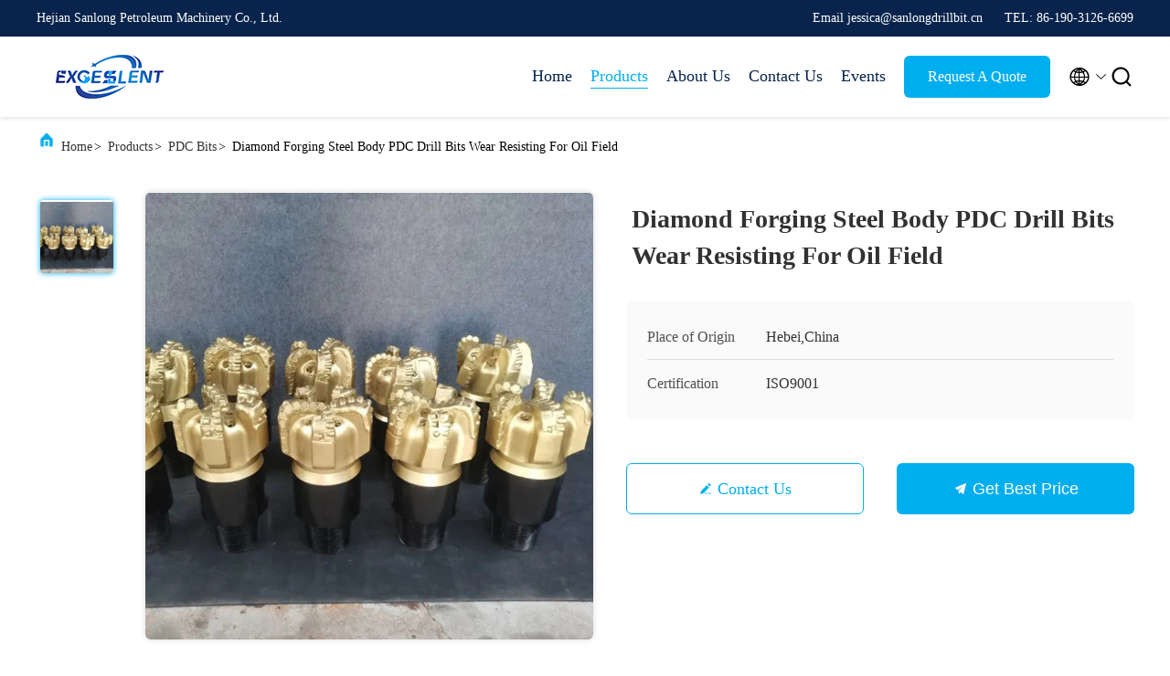

--- FILE ---
content_type: text/html
request_url: https://www.triconedrillingbit.com/sale-38156317-diamond-forging-steel-body-pdc-drill-bits-wear-resisting-for-oil-field.html
body_size: 25130
content:

<!DOCTYPE html>
<html lang="en">
<head>
	<meta charset="utf-8">
	<meta http-equiv="X-UA-Compatible" content="IE=edge">
	<meta name="viewport" content="width=device-width, initial-scale=1.0, maximum-scale=5.1">
    <title>Diamond Forging Steel Body PDC Drill Bits Wear Resisting For Oil Field</title>
    <meta name="keywords" content="PDC Drill Bits Wear Resisting, Oil Field PDC Drill Bits, Oil Field diamond pdc bit, PDC Bits" />
    <meta name="description" content="High quality Diamond Forging Steel Body PDC Drill Bits Wear Resisting For Oil Field from China, China's leading product market PDC Drill Bits Wear Resisting product, with strict quality control Oil Field PDC Drill Bits factories, producing high quality Oil Field diamond pdc bit Products." />
     <link rel='preload'
					  href=/photo/triconedrillingbit/sitetpl/style/commonV2.css?ver=1688367947 as='style'><link type='text/css' rel='stylesheet'
					  href=/photo/triconedrillingbit/sitetpl/style/commonV2.css?ver=1688367947 media='all'><meta property="og:title" content="Diamond Forging Steel Body PDC Drill Bits Wear Resisting For Oil Field" />
<meta property="og:description" content="High quality Diamond Forging Steel Body PDC Drill Bits Wear Resisting For Oil Field from China, China's leading product market PDC Drill Bits Wear Resisting product, with strict quality control Oil Field PDC Drill Bits factories, producing high quality Oil Field diamond pdc bit Products." />
<meta property="og:type" content="product" />
<meta property="og:availability" content="instock" />
<meta property="og:site_name" content="Hejian Sanlong Petroleum Machinery Co., Ltd." />
<meta property="og:url" content="https://www.triconedrillingbit.com/sale-38156317-diamond-forging-steel-body-pdc-drill-bits-wear-resisting-for-oil-field.html" />
<meta property="og:image" content="https://www.triconedrillingbit.com/photo/ps152127428-diamond_forging_steel_body_pdc_drill_bits_wear_resisting_for_oil_field.jpg" />
<link rel="canonical" href="https://www.triconedrillingbit.com/sale-38156317-diamond-forging-steel-body-pdc-drill-bits-wear-resisting-for-oil-field.html" />
<link rel="alternate" href="https://m.triconedrillingbit.com/sale-38156317-diamond-forging-steel-body-pdc-drill-bits-wear-resisting-for-oil-field.html" media="only screen and (max-width: 640px)" />
<style type="text/css">
/*<![CDATA[*/
.consent__cookie {position: fixed;top: 0;left: 0;width: 100%;height: 0%;z-index: 100000;}.consent__cookie_bg {position: fixed;top: 0;left: 0;width: 100%;height: 100%;background: #000;opacity: .6;display: none }.consent__cookie_rel {position: fixed;bottom:0;left: 0;width: 100%;background: #fff;display: -webkit-box;display: -ms-flexbox;display: flex;flex-wrap: wrap;padding: 24px 80px;-webkit-box-sizing: border-box;box-sizing: border-box;-webkit-box-pack: justify;-ms-flex-pack: justify;justify-content: space-between;-webkit-transition: all ease-in-out .3s;transition: all ease-in-out .3s }.consent__close {position: absolute;top: 20px;right: 20px;cursor: pointer }.consent__close svg {fill: #777 }.consent__close:hover svg {fill: #000 }.consent__cookie_box {flex: 1;word-break: break-word;}.consent__warm {color: #777;font-size: 16px;margin-bottom: 12px;line-height: 19px }.consent__title {color: #333;font-size: 20px;font-weight: 600;margin-bottom: 12px;line-height: 23px }.consent__itxt {color: #333;font-size: 14px;margin-bottom: 12px;display: -webkit-box;display: -ms-flexbox;display: flex;-webkit-box-align: center;-ms-flex-align: center;align-items: center }.consent__itxt i {display: -webkit-inline-box;display: -ms-inline-flexbox;display: inline-flex;width: 28px;height: 28px;border-radius: 50%;background: #e0f9e9;margin-right: 8px;-webkit-box-align: center;-ms-flex-align: center;align-items: center;-webkit-box-pack: center;-ms-flex-pack: center;justify-content: center }.consent__itxt svg {fill: #3ca860 }.consent__txt {color: #a6a6a6;font-size: 14px;margin-bottom: 8px;line-height: 17px }.consent__btns {display: -webkit-box;display: -ms-flexbox;display: flex;-webkit-box-orient: vertical;-webkit-box-direction: normal;-ms-flex-direction: column;flex-direction: column;-webkit-box-pack: center;-ms-flex-pack: center;justify-content: center;flex-shrink: 0;}.consent__btn {width: 280px;height: 40px;line-height: 40px;text-align: center;background: #3ca860;color: #fff;border-radius: 4px;margin: 8px 0;-webkit-box-sizing: border-box;box-sizing: border-box;cursor: pointer;font-size:14px}.consent__btn:hover {background: #00823b }.consent__btn.empty {color: #3ca860;border: 1px solid #3ca860;background: #fff }.consent__btn.empty:hover {background: #3ca860;color: #fff }.open .consent__cookie_bg {display: block }.open .consent__cookie_rel {bottom: 0 }@media (max-width: 760px) {.consent__btns {width: 100%;align-items: center;}.consent__cookie_rel {padding: 20px 24px }}.consent__cookie.open {display: block;}.consent__cookie {display: none;}
/*]]>*/
</style>
<script type="text/javascript">
/*<![CDATA[*/
window.isvideotpl = 0;window.detailurl = '';
var isShowGuide=0;showGuideColor=0;var company_type = 26;var webim_domain = '';

var colorUrl = '';
var aisearch = 0;
var selfUrl = '';
window.playerReportUrl='/vod/view_count/report';
var query_string = ["Products","Detail"];
var g_tp = '';
var customtplcolor = 99707;
window.predomainsub = "";
/*]]>*/
</script>
</head>
<body>
<script>
var originProductInfo = '';
var originProductInfo = {"showproduct":1,"pid":"38156317","name":"Diamond Forging Steel Body PDC Drill Bits Wear Resisting For Oil Field","source_url":"\/sale-38156317-diamond-forging-steel-body-pdc-drill-bits-wear-resisting-for-oil-field.html","picurl":"\/photo\/pd152127428-diamond_forging_steel_body_pdc_drill_bits_wear_resisting_for_oil_field.jpg","propertyDetail":[["Machine Type","Drilling Tool"],["Product Name","PDC Drill Bits"],["Formation","Soft To Hard"],["Longevity","Long"]],"company_name":null,"picurl_c":"\/photo\/pc152127428-diamond_forging_steel_body_pdc_drill_bits_wear_resisting_for_oil_field.jpg","price":"Negotiable","username":"Jessica","viewTime":"Last Login : 3 hours 42 minutes ago","subject":"Please send price on your Diamond Forging Steel Body PDC Drill Bits Wear Resisting For Oil Field","countrycode":""};
var save_url = "/contactsave.html";
var update_url = "/updateinquiry.html";
var productInfo = {};
var defaulProductInfo = {};
var myDate = new Date();
var curDate = myDate.getFullYear()+'-'+(parseInt(myDate.getMonth())+1)+'-'+myDate.getDate();
var message = '';
var default_pop = 1;
var leaveMessageDialog = document.getElementsByClassName('leave-message-dialog')[0]; // 获取弹层
var _$$ = function (dom) {
    return document.querySelectorAll(dom);
};
resInfo = originProductInfo;
resInfo['name'] = resInfo['name'] || '';
defaulProductInfo.pid = resInfo['pid'];
defaulProductInfo.productName = resInfo['name'] ?? '';
defaulProductInfo.productInfo = resInfo['propertyDetail'];
defaulProductInfo.productImg = resInfo['picurl_c'];
defaulProductInfo.subject = resInfo['subject'] ?? '';
defaulProductInfo.productImgAlt = resInfo['name'] ?? '';
var inquirypopup_tmp = 1;
var message = 'Dear,'+'\r\n'+"I am interested in"+' '+trim(resInfo['name'])+", could you send me more details such as type, size, MOQ, material, etc."+'\r\n'+"Thanks!"+'\r\n'+"Waiting for your reply.";
var message_1 = 'Dear,'+'\r\n'+"I am interested in"+' '+trim(resInfo['name'])+", could you send me more details such as type, size, MOQ, material, etc."+'\r\n'+"Thanks!"+'\r\n'+"Waiting for your reply.";
var message_2 = 'Hello,'+'\r\n'+"I am looking for"+' '+trim(resInfo['name'])+", please send me the price, specification and picture."+'\r\n'+"Your swift response will be highly appreciated."+'\r\n'+"Feel free to contact me for more information."+'\r\n'+"Thanks a lot.";
var message_3 = 'Hello,'+'\r\n'+trim(resInfo['name'])+' '+"meets my expectations."+'\r\n'+"Please give me the best price and some other product information."+'\r\n'+"Feel free to contact me via my mail."+'\r\n'+"Thanks a lot.";

var message_4 = 'Dear,'+'\r\n'+"What is the FOB price on your"+' '+trim(resInfo['name'])+'?'+'\r\n'+"Which is the nearest port name?"+'\r\n'+"Please reply me as soon as possible, it would be better to share further information."+'\r\n'+"Regards!";
var message_5 = 'Hi there,'+'\r\n'+"I am very interested in your"+' '+trim(resInfo['name'])+'.'+'\r\n'+"Please send me your product details."+'\r\n'+"Looking forward to your quick reply."+'\r\n'+"Feel free to contact me by mail."+'\r\n'+"Regards!";

var message_6 = 'Dear,'+'\r\n'+"Please provide us with information about your"+' '+trim(resInfo['name'])+", such as type, size, material, and of course the best price."+'\r\n'+"Looking forward to your quick reply."+'\r\n'+"Thank you!";
var message_7 = 'Dear,'+'\r\n'+"Can you supply"+' '+trim(resInfo['name'])+" for us?"+'\r\n'+"First we want a price list and some product details."+'\r\n'+"I hope to get reply asap and look forward to cooperation."+'\r\n'+"Thank you very much.";
var message_8 = 'hi,'+'\r\n'+"I am looking for"+' '+trim(resInfo['name'])+", please give me some more detailed product information."+'\r\n'+"I look forward to your reply."+'\r\n'+"Thank you!";
var message_9 = 'Hello,'+'\r\n'+"Your"+' '+trim(resInfo['name'])+" meets my requirements very well."+'\r\n'+"Please send me the price, specification, and similar model will be OK."+'\r\n'+"Feel free to chat with me."+'\r\n'+"Thanks!";
var message_10 = 'Dear,'+'\r\n'+"I want to know more about the details and quotation of"+' '+trim(resInfo['name'])+'.'+'\r\n'+"Feel free to contact me."+'\r\n'+"Regards!";

var r = getRandom(1,10);

defaulProductInfo.message = eval("message_"+r);
    defaulProductInfo.message = eval("message_"+r);
        var mytAjax = {

    post: function(url, data, fn) {
        var xhr = new XMLHttpRequest();
        xhr.open("POST", url, true);
        xhr.setRequestHeader("Content-Type", "application/x-www-form-urlencoded;charset=UTF-8");
        xhr.setRequestHeader("X-Requested-With", "XMLHttpRequest");
        xhr.setRequestHeader('Content-Type','text/plain;charset=UTF-8');
        xhr.onreadystatechange = function() {
            if(xhr.readyState == 4 && (xhr.status == 200 || xhr.status == 304)) {
                fn.call(this, xhr.responseText);
            }
        };
        xhr.send(data);
    },

    postform: function(url, data, fn) {
        var xhr = new XMLHttpRequest();
        xhr.open("POST", url, true);
        xhr.setRequestHeader("X-Requested-With", "XMLHttpRequest");
        xhr.onreadystatechange = function() {
            if(xhr.readyState == 4 && (xhr.status == 200 || xhr.status == 304)) {
                fn.call(this, xhr.responseText);
            }
        };
        xhr.send(data);
    }
};
/*window.onload = function(){
    leaveMessageDialog = document.getElementsByClassName('leave-message-dialog')[0];
    if (window.localStorage.recordDialogStatus=='undefined' || (window.localStorage.recordDialogStatus!='undefined' && window.localStorage.recordDialogStatus != curDate)) {
        setTimeout(function(){
            if(parseInt(inquirypopup_tmp%10) == 1){
                creatDialog(defaulProductInfo, 1);
            }
        }, 6000);
    }
};*/
function trim(str)
{
    str = str.replace(/(^\s*)/g,"");
    return str.replace(/(\s*$)/g,"");
};
function getRandom(m,n){
    var num = Math.floor(Math.random()*(m - n) + n);
    return num;
};
function strBtn(param) {

    var starattextarea = document.getElementById("textareamessage").value.length;
    var email = document.getElementById("startEmail").value;

    var default_tip = document.querySelectorAll(".watermark_container").length;
    if (20 < starattextarea && starattextarea < 3000) {
        if(default_tip>0){
            document.getElementById("textareamessage1").parentNode.parentNode.nextElementSibling.style.display = "none";
        }else{
            document.getElementById("textareamessage1").parentNode.nextElementSibling.style.display = "none";
        }

    } else {
        if(default_tip>0){
            document.getElementById("textareamessage1").parentNode.parentNode.nextElementSibling.style.display = "block";
        }else{
            document.getElementById("textareamessage1").parentNode.nextElementSibling.style.display = "block";
        }

        return;
    }

    // var re = /^([a-zA-Z0-9_-])+@([a-zA-Z0-9_-])+\.([a-zA-Z0-9_-])+/i;/*邮箱不区分大小写*/
    var re = /^[a-zA-Z0-9][\w-]*(\.?[\w-]+)*@[a-zA-Z0-9-]+(\.[a-zA-Z0-9]+)+$/i;
    if (!re.test(email)) {
        document.getElementById("startEmail").nextElementSibling.style.display = "block";
        return;
    } else {
        document.getElementById("startEmail").nextElementSibling.style.display = "none";
    }

    var subject = document.getElementById("pop_subject").value;
    var pid = document.getElementById("pop_pid").value;
    var message = document.getElementById("textareamessage").value;
    var sender_email = document.getElementById("startEmail").value;
    var tel = '';
    if (document.getElementById("tel0") != undefined && document.getElementById("tel0") != '')
        tel = document.getElementById("tel0").value;
    var form_serialize = '&tel='+tel;

    form_serialize = form_serialize.replace(/\+/g, "%2B");
    mytAjax.post(save_url,"pid="+pid+"&subject="+subject+"&email="+sender_email+"&message="+(message)+form_serialize,function(res){
        var mes = JSON.parse(res);
        if(mes.status == 200){
            var iid = mes.iid;
            document.getElementById("pop_iid").value = iid;
            document.getElementById("pop_uuid").value = mes.uuid;

            if(typeof gtag_report_conversion === "function"){
                gtag_report_conversion();//执行统计js代码
            }
            if(typeof fbq === "function"){
                fbq('track','Purchase');//执行统计js代码
            }
        }
    });
    for (var index = 0; index < document.querySelectorAll(".dialog-content-pql").length; index++) {
        document.querySelectorAll(".dialog-content-pql")[index].style.display = "none";
    };
    $('#idphonepql').val(tel);
    document.getElementById("dialog-content-pql-id").style.display = "block";
    ;
};
function twoBtnOk(param) {

    var selectgender = document.getElementById("Mr").innerHTML;
    var iid = document.getElementById("pop_iid").value;
    var sendername = document.getElementById("idnamepql").value;
    var senderphone = document.getElementById("idphonepql").value;
    var sendercname = document.getElementById("idcompanypql").value;
    var uuid = document.getElementById("pop_uuid").value;
    var gender = 2;
    if(selectgender == 'Mr.') gender = 0;
    if(selectgender == 'Mrs.') gender = 1;
    var pid = document.getElementById("pop_pid").value;
    var form_serialize = '';

        form_serialize = form_serialize.replace(/\+/g, "%2B");

    mytAjax.post(update_url,"iid="+iid+"&gender="+gender+"&uuid="+uuid+"&name="+(sendername)+"&tel="+(senderphone)+"&company="+(sendercname)+form_serialize,function(res){});

    for (var index = 0; index < document.querySelectorAll(".dialog-content-pql").length; index++) {
        document.querySelectorAll(".dialog-content-pql")[index].style.display = "none";
    };
    document.getElementById("dialog-content-pql-ok").style.display = "block";

};
function toCheckMust(name) {
    $('#'+name+'error').hide();
}
function handClidk(param) {
    var starattextarea = document.getElementById("textareamessage1").value.length;
    var email = document.getElementById("startEmail1").value;
    var default_tip = document.querySelectorAll(".watermark_container").length;
    if (20 < starattextarea && starattextarea < 3000) {
        if(default_tip>0){
            document.getElementById("textareamessage1").parentNode.parentNode.nextElementSibling.style.display = "none";
        }else{
            document.getElementById("textareamessage1").parentNode.nextElementSibling.style.display = "none";
        }

    } else {
        if(default_tip>0){
            document.getElementById("textareamessage1").parentNode.parentNode.nextElementSibling.style.display = "block";
        }else{
            document.getElementById("textareamessage1").parentNode.nextElementSibling.style.display = "block";
        }

        return;
    }

    // var re = /^([a-zA-Z0-9_-])+@([a-zA-Z0-9_-])+\.([a-zA-Z0-9_-])+/i;
    var re = /^[a-zA-Z0-9][\w-]*(\.?[\w-]+)*@[a-zA-Z0-9-]+(\.[a-zA-Z0-9]+)+$/i;
    if (!re.test(email)) {
        document.getElementById("startEmail1").nextElementSibling.style.display = "block";
        return;
    } else {
        document.getElementById("startEmail1").nextElementSibling.style.display = "none";
    }

    var subject = document.getElementById("pop_subject").value;
    var pid = document.getElementById("pop_pid").value;
    var message = document.getElementById("textareamessage1").value;
    var sender_email = document.getElementById("startEmail1").value;
    var form_serialize = tel = '';
    if (document.getElementById("tel1") != undefined && document.getElementById("tel1") != '')
        tel = document.getElementById("tel1").value;
        mytAjax.post(save_url,"email="+sender_email+"&tel="+tel+"&pid="+pid+"&message="+message+"&subject="+subject+form_serialize,function(res){

        var mes = JSON.parse(res);
        if(mes.status == 200){
            var iid = mes.iid;
            document.getElementById("pop_iid").value = iid;
            document.getElementById("pop_uuid").value = mes.uuid;
            if(typeof gtag_report_conversion === "function"){
                gtag_report_conversion();//执行统计js代码
            }
        }

    });
    for (var index = 0; index < document.querySelectorAll(".dialog-content-pql").length; index++) {
        document.querySelectorAll(".dialog-content-pql")[index].style.display = "none";
    };
    $('#idphonepql').val(tel);
    document.getElementById("dialog-content-pql-id").style.display = "block";

};
window.addEventListener('load', function () {
    $('.checkbox-wrap label').each(function(){
        if($(this).find('input').prop('checked')){
            $(this).addClass('on')
        }else {
            $(this).removeClass('on')
        }
    })
    $(document).on('click', '.checkbox-wrap label' , function(ev){
        if (ev.target.tagName.toUpperCase() != 'INPUT') {
            $(this).toggleClass('on')
        }
    })
})

function hand_video(pdata) {
    data = JSON.parse(pdata);
    productInfo.productName = data.productName;
    productInfo.productInfo = data.productInfo;
    productInfo.productImg = data.productImg;
    productInfo.subject = data.subject;

    var message = 'Dear,'+'\r\n'+"I am interested in"+' '+trim(data.productName)+", could you send me more details such as type, size, quantity, material, etc."+'\r\n'+"Thanks!"+'\r\n'+"Waiting for your reply.";

    var message = 'Dear,'+'\r\n'+"I am interested in"+' '+trim(data.productName)+", could you send me more details such as type, size, MOQ, material, etc."+'\r\n'+"Thanks!"+'\r\n'+"Waiting for your reply.";
    var message_1 = 'Dear,'+'\r\n'+"I am interested in"+' '+trim(data.productName)+", could you send me more details such as type, size, MOQ, material, etc."+'\r\n'+"Thanks!"+'\r\n'+"Waiting for your reply.";
    var message_2 = 'Hello,'+'\r\n'+"I am looking for"+' '+trim(data.productName)+", please send me the price, specification and picture."+'\r\n'+"Your swift response will be highly appreciated."+'\r\n'+"Feel free to contact me for more information."+'\r\n'+"Thanks a lot.";
    var message_3 = 'Hello,'+'\r\n'+trim(data.productName)+' '+"meets my expectations."+'\r\n'+"Please give me the best price and some other product information."+'\r\n'+"Feel free to contact me via my mail."+'\r\n'+"Thanks a lot.";

    var message_4 = 'Dear,'+'\r\n'+"What is the FOB price on your"+' '+trim(data.productName)+'?'+'\r\n'+"Which is the nearest port name?"+'\r\n'+"Please reply me as soon as possible, it would be better to share further information."+'\r\n'+"Regards!";
    var message_5 = 'Hi there,'+'\r\n'+"I am very interested in your"+' '+trim(data.productName)+'.'+'\r\n'+"Please send me your product details."+'\r\n'+"Looking forward to your quick reply."+'\r\n'+"Feel free to contact me by mail."+'\r\n'+"Regards!";

    var message_6 = 'Dear,'+'\r\n'+"Please provide us with information about your"+' '+trim(data.productName)+", such as type, size, material, and of course the best price."+'\r\n'+"Looking forward to your quick reply."+'\r\n'+"Thank you!";
    var message_7 = 'Dear,'+'\r\n'+"Can you supply"+' '+trim(data.productName)+" for us?"+'\r\n'+"First we want a price list and some product details."+'\r\n'+"I hope to get reply asap and look forward to cooperation."+'\r\n'+"Thank you very much.";
    var message_8 = 'hi,'+'\r\n'+"I am looking for"+' '+trim(data.productName)+", please give me some more detailed product information."+'\r\n'+"I look forward to your reply."+'\r\n'+"Thank you!";
    var message_9 = 'Hello,'+'\r\n'+"Your"+' '+trim(data.productName)+" meets my requirements very well."+'\r\n'+"Please send me the price, specification, and similar model will be OK."+'\r\n'+"Feel free to chat with me."+'\r\n'+"Thanks!";
    var message_10 = 'Dear,'+'\r\n'+"I want to know more about the details and quotation of"+' '+trim(data.productName)+'.'+'\r\n'+"Feel free to contact me."+'\r\n'+"Regards!";

    var r = getRandom(1,10);

    productInfo.message = eval("message_"+r);
            if(parseInt(inquirypopup_tmp/10) == 1){
        productInfo.message = "";
    }
    productInfo.pid = data.pid;
    creatDialog(productInfo, 2);
};

function handDialog(pdata) {
    data = JSON.parse(pdata);
    productInfo.productName = data.productName;
    productInfo.productInfo = data.productInfo;
    productInfo.productImg = data.productImg;
    productInfo.subject = data.subject;

    var message = 'Dear,'+'\r\n'+"I am interested in"+' '+trim(data.productName)+", could you send me more details such as type, size, quantity, material, etc."+'\r\n'+"Thanks!"+'\r\n'+"Waiting for your reply.";

    var message = 'Dear,'+'\r\n'+"I am interested in"+' '+trim(data.productName)+", could you send me more details such as type, size, MOQ, material, etc."+'\r\n'+"Thanks!"+'\r\n'+"Waiting for your reply.";
    var message_1 = 'Dear,'+'\r\n'+"I am interested in"+' '+trim(data.productName)+", could you send me more details such as type, size, MOQ, material, etc."+'\r\n'+"Thanks!"+'\r\n'+"Waiting for your reply.";
    var message_2 = 'Hello,'+'\r\n'+"I am looking for"+' '+trim(data.productName)+", please send me the price, specification and picture."+'\r\n'+"Your swift response will be highly appreciated."+'\r\n'+"Feel free to contact me for more information."+'\r\n'+"Thanks a lot.";
    var message_3 = 'Hello,'+'\r\n'+trim(data.productName)+' '+"meets my expectations."+'\r\n'+"Please give me the best price and some other product information."+'\r\n'+"Feel free to contact me via my mail."+'\r\n'+"Thanks a lot.";

    var message_4 = 'Dear,'+'\r\n'+"What is the FOB price on your"+' '+trim(data.productName)+'?'+'\r\n'+"Which is the nearest port name?"+'\r\n'+"Please reply me as soon as possible, it would be better to share further information."+'\r\n'+"Regards!";
    var message_5 = 'Hi there,'+'\r\n'+"I am very interested in your"+' '+trim(data.productName)+'.'+'\r\n'+"Please send me your product details."+'\r\n'+"Looking forward to your quick reply."+'\r\n'+"Feel free to contact me by mail."+'\r\n'+"Regards!";

    var message_6 = 'Dear,'+'\r\n'+"Please provide us with information about your"+' '+trim(data.productName)+", such as type, size, material, and of course the best price."+'\r\n'+"Looking forward to your quick reply."+'\r\n'+"Thank you!";
    var message_7 = 'Dear,'+'\r\n'+"Can you supply"+' '+trim(data.productName)+" for us?"+'\r\n'+"First we want a price list and some product details."+'\r\n'+"I hope to get reply asap and look forward to cooperation."+'\r\n'+"Thank you very much.";
    var message_8 = 'hi,'+'\r\n'+"I am looking for"+' '+trim(data.productName)+", please give me some more detailed product information."+'\r\n'+"I look forward to your reply."+'\r\n'+"Thank you!";
    var message_9 = 'Hello,'+'\r\n'+"Your"+' '+trim(data.productName)+" meets my requirements very well."+'\r\n'+"Please send me the price, specification, and similar model will be OK."+'\r\n'+"Feel free to chat with me."+'\r\n'+"Thanks!";
    var message_10 = 'Dear,'+'\r\n'+"I want to know more about the details and quotation of"+' '+trim(data.productName)+'.'+'\r\n'+"Feel free to contact me."+'\r\n'+"Regards!";

    var r = getRandom(1,10);
    productInfo.message = eval("message_"+r);
            if(parseInt(inquirypopup_tmp/10) == 1){
        productInfo.message = "";
    }
    productInfo.pid = data.pid;
    creatDialog(productInfo, 2);
};

function closepql(param) {

    leaveMessageDialog.style.display = 'none';
};

function closepql2(param) {

    for (var index = 0; index < document.querySelectorAll(".dialog-content-pql").length; index++) {
        document.querySelectorAll(".dialog-content-pql")[index].style.display = "none";
    };
    document.getElementById("dialog-content-pql-ok").style.display = "block";
};

function decodeHtmlEntities(str) {
    var tempElement = document.createElement('div');
    tempElement.innerHTML = str;
    return tempElement.textContent || tempElement.innerText || '';
}

function initProduct(productInfo,type){

    productInfo.productName = decodeHtmlEntities(productInfo.productName);
    productInfo.message = decodeHtmlEntities(productInfo.message);

    leaveMessageDialog = document.getElementsByClassName('leave-message-dialog')[0];
    leaveMessageDialog.style.display = "block";
    if(type == 3){
        var popinquiryemail = document.getElementById("popinquiryemail").value;
        _$$("#startEmail1")[0].value = popinquiryemail;
    }else{
        _$$("#startEmail1")[0].value = "";
    }
    _$$("#startEmail")[0].value = "";
    _$$("#idnamepql")[0].value = "";
    _$$("#idphonepql")[0].value = "";
    _$$("#idcompanypql")[0].value = "";

    _$$("#pop_pid")[0].value = productInfo.pid;
    _$$("#pop_subject")[0].value = productInfo.subject;
    
    if(parseInt(inquirypopup_tmp/10) == 1){
        productInfo.message = "";
    }

    _$$("#textareamessage1")[0].value = productInfo.message;
    _$$("#textareamessage")[0].value = productInfo.message;

    _$$("#dialog-content-pql-id .titlep")[0].innerHTML = productInfo.productName;
    _$$("#dialog-content-pql-id img")[0].setAttribute("src", productInfo.productImg);
    _$$("#dialog-content-pql-id img")[0].setAttribute("alt", productInfo.productImgAlt);

    _$$("#dialog-content-pql-id-hand img")[0].setAttribute("src", productInfo.productImg);
    _$$("#dialog-content-pql-id-hand img")[0].setAttribute("alt", productInfo.productImgAlt);
    _$$("#dialog-content-pql-id-hand .titlep")[0].innerHTML = productInfo.productName;

    if (productInfo.productInfo.length > 0) {
        var ul2, ul;
        ul = document.createElement("ul");
        for (var index = 0; index < productInfo.productInfo.length; index++) {
            var el = productInfo.productInfo[index];
            var li = document.createElement("li");
            var span1 = document.createElement("span");
            span1.innerHTML = el[0] + ":";
            var span2 = document.createElement("span");
            span2.innerHTML = el[1];
            li.appendChild(span1);
            li.appendChild(span2);
            ul.appendChild(li);

        }
        ul2 = ul.cloneNode(true);
        if (type === 1) {
            _$$("#dialog-content-pql-id .left")[0].replaceChild(ul, _$$("#dialog-content-pql-id .left ul")[0]);
        } else {
            _$$("#dialog-content-pql-id-hand .left")[0].replaceChild(ul2, _$$("#dialog-content-pql-id-hand .left ul")[0]);
            _$$("#dialog-content-pql-id .left")[0].replaceChild(ul, _$$("#dialog-content-pql-id .left ul")[0]);
        }
    };
    for (var index = 0; index < _$$("#dialog-content-pql-id .right ul li").length; index++) {
        _$$("#dialog-content-pql-id .right ul li")[index].addEventListener("click", function (params) {
            _$$("#dialog-content-pql-id .right #Mr")[0].innerHTML = this.innerHTML
        }, false)

    };

};
function closeInquiryCreateDialog() {
    document.getElementById("xuanpan_dialog_box_pql").style.display = "none";
};
function showInquiryCreateDialog() {
    document.getElementById("xuanpan_dialog_box_pql").style.display = "block";
};
function submitPopInquiry(){
    var message = document.getElementById("inquiry_message").value;
    var email = document.getElementById("inquiry_email").value;
    var subject = defaulProductInfo.subject;
    var pid = defaulProductInfo.pid;
    if (email === undefined) {
        showInquiryCreateDialog();
        document.getElementById("inquiry_email").style.border = "1px solid red";
        return false;
    };
    if (message === undefined) {
        showInquiryCreateDialog();
        document.getElementById("inquiry_message").style.border = "1px solid red";
        return false;
    };
    if (email.search(/^\w+((-\w+)|(\.\w+))*\@[A-Za-z0-9]+((\.|-)[A-Za-z0-9]+)*\.[A-Za-z0-9]+$/) == -1) {
        document.getElementById("inquiry_email").style.border= "1px solid red";
        showInquiryCreateDialog();
        return false;
    } else {
        document.getElementById("inquiry_email").style.border= "";
    };
    if (message.length < 20 || message.length >3000) {
        showInquiryCreateDialog();
        document.getElementById("inquiry_message").style.border = "1px solid red";
        return false;
    } else {
        document.getElementById("inquiry_message").style.border = "";
    };
    var tel = '';
    if (document.getElementById("tel") != undefined && document.getElementById("tel") != '')
        tel = document.getElementById("tel").value;

    mytAjax.post(save_url,"pid="+pid+"&subject="+subject+"&email="+email+"&message="+(message)+'&tel='+tel,function(res){
        var mes = JSON.parse(res);
        if(mes.status == 200){
            var iid = mes.iid;
            document.getElementById("pop_iid").value = iid;
            document.getElementById("pop_uuid").value = mes.uuid;

        }
    });
    initProduct(defaulProductInfo);
    for (var index = 0; index < document.querySelectorAll(".dialog-content-pql").length; index++) {
        document.querySelectorAll(".dialog-content-pql")[index].style.display = "none";
    };
    $('#idphonepql').val(tel);
    document.getElementById("dialog-content-pql-id").style.display = "block";

};

//带附件上传
function submitPopInquiryfile(email_id,message_id,check_sort,name_id,phone_id,company_id,attachments){

    if(typeof(check_sort) == 'undefined'){
        check_sort = 0;
    }
    var message = document.getElementById(message_id).value;
    var email = document.getElementById(email_id).value;
    var attachments = document.getElementById(attachments).value;
    if(typeof(name_id) !== 'undefined' && name_id != ""){
        var name  = document.getElementById(name_id).value;
    }
    if(typeof(phone_id) !== 'undefined' && phone_id != ""){
        var phone = document.getElementById(phone_id).value;
    }
    if(typeof(company_id) !== 'undefined' && company_id != ""){
        var company = document.getElementById(company_id).value;
    }
    var subject = defaulProductInfo.subject;
    var pid = defaulProductInfo.pid;

    if(check_sort == 0){
        if (email === undefined) {
            showInquiryCreateDialog();
            document.getElementById(email_id).style.border = "1px solid red";
            return false;
        };
        if (message === undefined) {
            showInquiryCreateDialog();
            document.getElementById(message_id).style.border = "1px solid red";
            return false;
        };

        if (email.search(/^\w+((-\w+)|(\.\w+))*\@[A-Za-z0-9]+((\.|-)[A-Za-z0-9]+)*\.[A-Za-z0-9]+$/) == -1) {
            document.getElementById(email_id).style.border= "1px solid red";
            showInquiryCreateDialog();
            return false;
        } else {
            document.getElementById(email_id).style.border= "";
        };
        if (message.length < 20 || message.length >3000) {
            showInquiryCreateDialog();
            document.getElementById(message_id).style.border = "1px solid red";
            return false;
        } else {
            document.getElementById(message_id).style.border = "";
        };
    }else{

        if (message === undefined) {
            showInquiryCreateDialog();
            document.getElementById(message_id).style.border = "1px solid red";
            return false;
        };

        if (email === undefined) {
            showInquiryCreateDialog();
            document.getElementById(email_id).style.border = "1px solid red";
            return false;
        };

        if (message.length < 20 || message.length >3000) {
            showInquiryCreateDialog();
            document.getElementById(message_id).style.border = "1px solid red";
            return false;
        } else {
            document.getElementById(message_id).style.border = "";
        };

        if (email.search(/^\w+((-\w+)|(\.\w+))*\@[A-Za-z0-9]+((\.|-)[A-Za-z0-9]+)*\.[A-Za-z0-9]+$/) == -1) {
            document.getElementById(email_id).style.border= "1px solid red";
            showInquiryCreateDialog();
            return false;
        } else {
            document.getElementById(email_id).style.border= "";
        };

    };

    mytAjax.post(save_url,"pid="+pid+"&subject="+subject+"&email="+email+"&message="+message+"&company="+company+"&attachments="+attachments,function(res){
        var mes = JSON.parse(res);
        if(mes.status == 200){
            var iid = mes.iid;
            document.getElementById("pop_iid").value = iid;
            document.getElementById("pop_uuid").value = mes.uuid;

            if(typeof gtag_report_conversion === "function"){
                gtag_report_conversion();//执行统计js代码
            }
            if(typeof fbq === "function"){
                fbq('track','Purchase');//执行统计js代码
            }
        }
    });
    initProduct(defaulProductInfo);

    if(name !== undefined && name != ""){
        _$$("#idnamepql")[0].value = name;
    }

    if(phone !== undefined && phone != ""){
        _$$("#idphonepql")[0].value = phone;
    }

    if(company !== undefined && company != ""){
        _$$("#idcompanypql")[0].value = company;
    }

    for (var index = 0; index < document.querySelectorAll(".dialog-content-pql").length; index++) {
        document.querySelectorAll(".dialog-content-pql")[index].style.display = "none";
    };
    document.getElementById("dialog-content-pql-id").style.display = "block";

};
function submitPopInquiryByParam(email_id,message_id,check_sort,name_id,phone_id,company_id){

    if(typeof(check_sort) == 'undefined'){
        check_sort = 0;
    }

    var senderphone = '';
    var message = document.getElementById(message_id).value;
    var email = document.getElementById(email_id).value;
    if(typeof(name_id) !== 'undefined' && name_id != ""){
        var name  = document.getElementById(name_id).value;
    }
    if(typeof(phone_id) !== 'undefined' && phone_id != ""){
        var phone = document.getElementById(phone_id).value;
        senderphone = phone;
    }
    if(typeof(company_id) !== 'undefined' && company_id != ""){
        var company = document.getElementById(company_id).value;
    }
    var subject = defaulProductInfo.subject;
    var pid = defaulProductInfo.pid;

    if(check_sort == 0){
        if (email === undefined) {
            showInquiryCreateDialog();
            document.getElementById(email_id).style.border = "1px solid red";
            return false;
        };
        if (message === undefined) {
            showInquiryCreateDialog();
            document.getElementById(message_id).style.border = "1px solid red";
            return false;
        };

        if (email.search(/^\w+((-\w+)|(\.\w+))*\@[A-Za-z0-9]+((\.|-)[A-Za-z0-9]+)*\.[A-Za-z0-9]+$/) == -1) {
            document.getElementById(email_id).style.border= "1px solid red";
            showInquiryCreateDialog();
            return false;
        } else {
            document.getElementById(email_id).style.border= "";
        };
        if (message.length < 20 || message.length >3000) {
            showInquiryCreateDialog();
            document.getElementById(message_id).style.border = "1px solid red";
            return false;
        } else {
            document.getElementById(message_id).style.border = "";
        };
    }else{

        if (message === undefined) {
            showInquiryCreateDialog();
            document.getElementById(message_id).style.border = "1px solid red";
            return false;
        };

        if (email === undefined) {
            showInquiryCreateDialog();
            document.getElementById(email_id).style.border = "1px solid red";
            return false;
        };

        if (message.length < 20 || message.length >3000) {
            showInquiryCreateDialog();
            document.getElementById(message_id).style.border = "1px solid red";
            return false;
        } else {
            document.getElementById(message_id).style.border = "";
        };

        if (email.search(/^\w+((-\w+)|(\.\w+))*\@[A-Za-z0-9]+((\.|-)[A-Za-z0-9]+)*\.[A-Za-z0-9]+$/) == -1) {
            document.getElementById(email_id).style.border= "1px solid red";
            showInquiryCreateDialog();
            return false;
        } else {
            document.getElementById(email_id).style.border= "";
        };

    };

    var productsku = "";
    if($("#product_sku").length > 0){
        productsku = $("#product_sku").html();
    }

    mytAjax.post(save_url,"tel="+senderphone+"&pid="+pid+"&subject="+subject+"&email="+email+"&message="+message+"&messagesku="+encodeURI(productsku),function(res){
        var mes = JSON.parse(res);
        if(mes.status == 200){
            var iid = mes.iid;
            document.getElementById("pop_iid").value = iid;
            document.getElementById("pop_uuid").value = mes.uuid;

            if(typeof gtag_report_conversion === "function"){
                gtag_report_conversion();//执行统计js代码
            }
            if(typeof fbq === "function"){
                fbq('track','Purchase');//执行统计js代码
            }
        }
    });
    initProduct(defaulProductInfo);

    if(name !== undefined && name != ""){
        _$$("#idnamepql")[0].value = name;
    }

    if(phone !== undefined && phone != ""){
        _$$("#idphonepql")[0].value = phone;
    }

    if(company !== undefined && company != ""){
        _$$("#idcompanypql")[0].value = company;
    }

    for (var index = 0; index < document.querySelectorAll(".dialog-content-pql").length; index++) {
        document.querySelectorAll(".dialog-content-pql")[index].style.display = "none";

    };
    document.getElementById("dialog-content-pql-id").style.display = "block";

};

function creat_videoDialog(productInfo, type) {

    if(type == 1){
        if(default_pop != 1){
            return false;
        }
        window.localStorage.recordDialogStatus = curDate;
    }else{
        default_pop = 0;
    }
    initProduct(productInfo, type);
    if (type === 1) {
        // 自动弹出
        for (var index = 0; index < document.querySelectorAll(".dialog-content-pql").length; index++) {

            document.querySelectorAll(".dialog-content-pql")[index].style.display = "none";
        };
        document.getElementById("dialog-content-pql").style.display = "block";
    } else {
        // 手动弹出
        for (var index = 0; index < document.querySelectorAll(".dialog-content-pql").length; index++) {
            document.querySelectorAll(".dialog-content-pql")[index].style.display = "none";
        };
        document.getElementById("dialog-content-pql-id-hand").style.display = "block";
    }
}

function creatDialog(productInfo, type) {

    if(type == 1){
        if(default_pop != 1){
            return false;
        }
        window.localStorage.recordDialogStatus = curDate;
    }else{
        default_pop = 0;
    }
    initProduct(productInfo, type);
    if (type === 1) {
        // 自动弹出
        for (var index = 0; index < document.querySelectorAll(".dialog-content-pql").length; index++) {

            document.querySelectorAll(".dialog-content-pql")[index].style.display = "none";
        };
        document.getElementById("dialog-content-pql").style.display = "block";
    } else {
        // 手动弹出
        for (var index = 0; index < document.querySelectorAll(".dialog-content-pql").length; index++) {
            document.querySelectorAll(".dialog-content-pql")[index].style.display = "none";
        };
        document.getElementById("dialog-content-pql-id-hand").style.display = "block";
    }
}

//带邮箱信息打开询盘框 emailtype=1表示带入邮箱
function openDialog(emailtype){
    var type = 2;//不带入邮箱，手动弹出
    if(emailtype == 1){
        var popinquiryemail = document.getElementById("popinquiryemail").value;
        // var re = /^([a-zA-Z0-9_-])+@([a-zA-Z0-9_-])+\.([a-zA-Z0-9_-])+/i;
        var re = /^[a-zA-Z0-9][\w-]*(\.?[\w-]+)*@[a-zA-Z0-9-]+(\.[a-zA-Z0-9]+)+$/i;
        if (!re.test(popinquiryemail)) {
            //前端提示样式;
            showInquiryCreateDialog();
            document.getElementById("popinquiryemail").style.border = "1px solid red";
            return false;
        } else {
            //前端提示样式;
        }
        var type = 3;
    }
    creatDialog(defaulProductInfo,type);
}

//上传附件
function inquiryUploadFile(){
    var fileObj = document.querySelector("#fileId").files[0];
    //构建表单数据
    var formData = new FormData();
    var filesize = fileObj.size;
    if(filesize > 10485760 || filesize == 0) {
        document.getElementById("filetips").style.display = "block";
        return false;
    }else {
        document.getElementById("filetips").style.display = "none";
    }
    formData.append('popinquiryfile', fileObj);
    document.getElementById("quotefileform").reset();
    var save_url = "/inquiryuploadfile.html";
    mytAjax.postform(save_url,formData,function(res){
        var mes = JSON.parse(res);
        if(mes.status == 200){
            document.getElementById("uploader-file-info").innerHTML = document.getElementById("uploader-file-info").innerHTML + "<span class=op>"+mes.attfile.name+"<a class=delatt id=att"+mes.attfile.id+" onclick=delatt("+mes.attfile.id+");>Delete</a></span>";
            var nowattachs = document.getElementById("attachments").value;
            if( nowattachs !== ""){
                var attachs = JSON.parse(nowattachs);
                attachs[mes.attfile.id] = mes.attfile;
            }else{
                var attachs = {};
                attachs[mes.attfile.id] = mes.attfile;
            }
            document.getElementById("attachments").value = JSON.stringify(attachs);
        }
    });
}
//附件删除
function delatt(attid)
{
    var nowattachs = document.getElementById("attachments").value;
    if( nowattachs !== ""){
        var attachs = JSON.parse(nowattachs);
        if(attachs[attid] == ""){
            return false;
        }
        var formData = new FormData();
        var delfile = attachs[attid]['filename'];
        var save_url = "/inquirydelfile.html";
        if(delfile != "") {
            formData.append('delfile', delfile);
            mytAjax.postform(save_url, formData, function (res) {
                if(res !== "") {
                    var mes = JSON.parse(res);
                    if (mes.status == 200) {
                        delete attachs[attid];
                        document.getElementById("attachments").value = JSON.stringify(attachs);
                        var s = document.getElementById("att"+attid);
                        s.parentNode.remove();
                    }
                }
            });
        }
    }else{
        return false;
    }
}

</script>
<div class="leave-message-dialog" style="display: none">
<style>
    .leave-message-dialog .close:before, .leave-message-dialog .close:after{
        content:initial;
    }
</style>
<div class="dialog-content-pql" id="dialog-content-pql" style="display: none">
    <span class="close" onclick="closepql()"><img src="/images/close.png" alt="close"></span>
    <div class="title">
        <p class="firstp-pql">Leave a Message</p>
        <p class="lastp-pql">We will call you back soon!</p>
    </div>
    <div class="form">
        <div class="textarea">
            <textarea style='font-family: robot;'  name="" id="textareamessage" cols="30" rows="10" style="margin-bottom:14px;width:100%"
                placeholder="Please enter your inquiry details."></textarea>
        </div>
        <p class="error-pql"> <span class="icon-pql"><img src="/images/error.png" alt="Hejian Sanlong Petroleum Machinery Co., Ltd."></span> Your message must be between 20-3,000 characters!</p>
        <input id="startEmail" type="text" placeholder="Enter your E-mail" onkeydown="if(event.keyCode === 13){ strBtn();}">
        <p class="error-pql"><span class="icon-pql"><img src="/images/error.png" alt="Hejian Sanlong Petroleum Machinery Co., Ltd."></span> Please check your E-mail! </p>
                <div class="operations">
            <div class='btn' id="submitStart" type="submit" onclick="strBtn()">SUBMIT</div>
        </div>
            </div>
</div>
<div class="dialog-content-pql dialog-content-pql-id" id="dialog-content-pql-id" style="display:none">
        <span class="close" onclick="closepql2()"><svg t="1648434466530" class="icon" viewBox="0 0 1024 1024" version="1.1" xmlns="http://www.w3.org/2000/svg" p-id="2198" width="16" height="16"><path d="M576 512l277.333333 277.333333-64 64-277.333333-277.333333L234.666667 853.333333 170.666667 789.333333l277.333333-277.333333L170.666667 234.666667 234.666667 170.666667l277.333333 277.333333L789.333333 170.666667 853.333333 234.666667 576 512z" fill="#444444" p-id="2199"></path></svg></span>
    <div class="left">
        <div class="img"><img></div>
        <p class="titlep"></p>
        <ul> </ul>
    </div>
    <div class="right">
                <p class="title">More information facilitates better communication.</p>
                <div style="position: relative;">
            <div class="mr"> <span id="Mr">Mr.</span>
                <ul>
                    <li>Mr.</li>
                    <li>Mrs.</li>
                </ul>
            </div>
            <input style="text-indent: 80px;" type="text" id="idnamepql" placeholder="Input your name">
        </div>
        <input type="text"  id="idphonepql"  placeholder="Phone Number">
        <input type="text" id="idcompanypql"  placeholder="Company" onkeydown="if(event.keyCode === 13){ twoBtnOk();}">
                <div class="btn form_new" id="twoBtnOk" onclick="twoBtnOk()">OK</div>
    </div>
</div>

<div class="dialog-content-pql dialog-content-pql-ok" id="dialog-content-pql-ok" style="display:none">
        <span class="close" onclick="closepql()"><svg t="1648434466530" class="icon" viewBox="0 0 1024 1024" version="1.1" xmlns="http://www.w3.org/2000/svg" p-id="2198" width="16" height="16"><path d="M576 512l277.333333 277.333333-64 64-277.333333-277.333333L234.666667 853.333333 170.666667 789.333333l277.333333-277.333333L170.666667 234.666667 234.666667 170.666667l277.333333 277.333333L789.333333 170.666667 853.333333 234.666667 576 512z" fill="#444444" p-id="2199"></path></svg></span>
    <div class="duihaook"></div>
        <p class="title">Submitted successfully!</p>
        <p class="p1" style="text-align: center; font-size: 18px; margin-top: 14px;">We will call you back soon!</p>
    <div class="btn" onclick="closepql()" id="endOk" style="margin: 0 auto;margin-top: 50px;">OK</div>
</div>
<div class="dialog-content-pql dialog-content-pql-id dialog-content-pql-id-hand" id="dialog-content-pql-id-hand"
    style="display:none">
     <input type="hidden" name="pop_pid" id="pop_pid" value="0">
     <input type="hidden" name="pop_subject" id="pop_subject" value="">
     <input type="hidden" name="pop_iid" id="pop_iid" value="0">
     <input type="hidden" name="pop_uuid" id="pop_uuid" value="0">
        <span class="close" onclick="closepql()"><svg t="1648434466530" class="icon" viewBox="0 0 1024 1024" version="1.1" xmlns="http://www.w3.org/2000/svg" p-id="2198" width="16" height="16"><path d="M576 512l277.333333 277.333333-64 64-277.333333-277.333333L234.666667 853.333333 170.666667 789.333333l277.333333-277.333333L170.666667 234.666667 234.666667 170.666667l277.333333 277.333333L789.333333 170.666667 853.333333 234.666667 576 512z" fill="#444444" p-id="2199"></path></svg></span>
    <div class="left">
        <div class="img"><img></div>
        <p class="titlep"></p>
        <ul> </ul>
    </div>
    <div class="right" style="float:right">
                <div class="title">
            <p class="firstp-pql">Leave a Message</p>
            <p class="lastp-pql">We will call you back soon!</p>
        </div>
                <div class="form">
            <div class="textarea">
                <textarea style='font-family: robot;' name="message" id="textareamessage1" cols="30" rows="10"
                    placeholder="Please enter your inquiry details."></textarea>
            </div>
            <p class="error-pql"> <span class="icon-pql"><img src="/images/error.png" alt="Hejian Sanlong Petroleum Machinery Co., Ltd."></span> Your message must be between 20-3,000 characters!</p>

                            <input style="display:none" id="tel1" name="tel" type="text" oninput="value=value.replace(/[^0-9_+-]/g,'');" placeholder="Phone Number">
                        <input id='startEmail1' name='email' data-type='1' type='text'
                   placeholder="Enter your E-mail"
                   onkeydown='if(event.keyCode === 13){ handClidk();}'>
            
            <p class='error-pql'><span class='icon-pql'>
                    <img src="/images/error.png" alt="Hejian Sanlong Petroleum Machinery Co., Ltd."></span> Please check your E-mail!            </p>

            <div class="operations">
                <div class='btn' id="submitStart1" type="submit" onclick="handClidk()">SUBMIT</div>
            </div>
        </div>
    </div>
</div>
</div>
<div id="xuanpan_dialog_box_pql" class="xuanpan_dialog_box_pql"
    style="display:none;background:rgba(0,0,0,.6);width:100%;height:100%;position: fixed;top:0;left:0;z-index: 999999;">
    <div class="box_pql"
      style="width:526px;height:206px;background:rgba(255,255,255,1);opacity:1;border-radius:4px;position: absolute;left: 50%;top: 50%;transform: translate(-50%,-50%);">
      <div onclick="closeInquiryCreateDialog()" class="close close_create_dialog"
        style="cursor: pointer;height:42px;width:40px;float:right;padding-top: 16px;"><span
          style="display: inline-block;width: 25px;height: 2px;background: rgb(114, 114, 114);transform: rotate(45deg); "><span
            style="display: block;width: 25px;height: 2px;background: rgb(114, 114, 114);transform: rotate(-90deg); "></span></span>
      </div>
      <div
        style="height: 72px; overflow: hidden; text-overflow: ellipsis; display:-webkit-box;-ebkit-line-clamp: 3;-ebkit-box-orient: vertical; margin-top: 58px; padding: 0 84px; font-size: 18px; color: rgba(51, 51, 51, 1); text-align: center; ">
        Please leave your correct email and detailed requirements (20-3,000 characters).</div>
      <div onclick="closeInquiryCreateDialog()" class="close_create_dialog"
        style="width: 139px; height: 36px; background: rgba(253, 119, 34, 1); border-radius: 4px; margin: 16px auto; color: rgba(255, 255, 255, 1); font-size: 18px; line-height: 36px; text-align: center;">
        OK</div>
    </div>
</div>
<style type="text/css">.vr-asidebox {position: fixed; bottom: 290px; left: 16px; width: 160px; height: 90px; background: #eee; overflow: hidden; border: 4px solid rgba(4, 120, 237, 0.24); box-shadow: 0px 8px 16px rgba(0, 0, 0, 0.08); border-radius: 8px; display: none; z-index: 1000; } .vr-small {position: fixed; bottom: 290px; left: 16px; width: 72px; height: 90px; background: url(/images/ctm_icon_vr.png) no-repeat center; background-size: 69.5px; overflow: hidden; display: none; cursor: pointer; z-index: 1000; display: block; text-decoration: none; } .vr-group {position: relative; } .vr-animate {width: 160px; height: 90px; background: #eee; position: relative; } .js-marquee {/*margin-right: 0!important;*/ } .vr-link {position: absolute; top: 0; left: 0; width: 100%; height: 100%; display: none; } .vr-mask {position: absolute; top: 0px; left: 0px; width: 100%; height: 100%; display: block; background: #000; opacity: 0.4; } .vr-jump {position: absolute; top: 0px; left: 0px; width: 100%; height: 100%; display: block; background: url(/images/ctm_icon_see.png) no-repeat center center; background-size: 34px; font-size: 0; } .vr-close {position: absolute; top: 50%; right: 0px; width: 16px; height: 20px; display: block; transform: translate(0, -50%); background: rgba(255, 255, 255, 0.6); border-radius: 4px 0px 0px 4px; cursor: pointer; } .vr-close i {position: absolute; top: 0px; left: 0px; width: 100%; height: 100%; display: block; background: url(/images/ctm_icon_left.png) no-repeat center center; background-size: 16px; } .vr-group:hover .vr-link {display: block; } .vr-logo {position: absolute; top: 4px; left: 4px; width: 50px; height: 14px; background: url(/images/ctm_icon_vrshow.png) no-repeat; background-size: 48px; }
</style>

<div data-head='head'>
<!-- 头部 -->
<div class="top_nav_99516">
  <div class="title">
    <div class="ecer-main-w ecer-flex ecer-flex-space-between ecer-flex-align">
      <div class="address">
        Hejian Sanlong Petroleum Machinery Co., Ltd.
      </div>
      <div class="phone">
                <a href="mailto:jessica@sanlongdrillbit.cn" title="email"><span class="mail">Email
            jessica@sanlongdrillbit.cn</span></a>
                        <span class="tel">TEL: 86-190-3126-6699</span>
              </div>
    </div>
  </div>
  <!-- 导航栏 -->
  <nav class="nav">
    <div class="ecer-main-w  ecer-flex ecer-flex-space-between ecer-flex-align main">
      <div class="ecer-flex ecer-flex-align logo">
        <a class="ecer-flex ecer-flex-justify ecer-flex-align" href="/" title="Home">
          <img class="lazyi" data-original="/logo.gif" src="/images/load_icon.gif"
            alt="Hejian Sanlong Petroleum Machinery Co., Ltd.">
        </a>
      </div>
      <div class="nav-list ecer-flex ecer-flex-align">
        <div class="nav1-list">
          
          
          
          
          <ul id="nav">
                        <li class="level1">
              <!-- 一级 -->
                                          
              
              <a  class="level1-a 
                                                                                                                                                                                                                                                                                                                                                                                                                                                                                                                            "                 href="/" title="
                                  Home                                ">
                                Home                              </a>
                            
                          </li>
                        <li class="level1">
              <!-- 一级 -->
                                          
              
              <a  class="level1-a 
                                                      active1
                          "                 href="/products.html" title="
                                  Products                                ">
                                Products                              </a>
                            <ul>
                
                                <!-- 二级 -->
                <li class="level2">
                  <a class="level2-a "
                    href=/supplier-4200827-tricone-drilling-bit title="quality Tricone Drilling Bit factory"><span class="main-a">Tricone Drilling Bit</span>
                                      </a>
                                  </li>
                                <!-- 二级 -->
                <li class="level2">
                  <a class="level2-a "
                    href=/supplier-4179468-tricone-roller-bit title="quality Tricone Roller Bit factory"><span class="main-a">Tricone Roller Bit</span>
                                      </a>
                                  </li>
                                <!-- 二级 -->
                <li class="level2">
                  <a class="level2-a "
                    href=/supplier-4179478-mill-tooth-tricone-bit title="quality Mill Tooth Tricone Bit factory"><span class="main-a">Mill Tooth Tricone Bit</span>
                                      </a>
                                  </li>
                                <!-- 二级 -->
                <li class="level2">
                  <a class="level2-a "
                    href=/supplier-4179479-steel-tooth-tricone-bit title="quality Steel Tooth Tricone Bit factory"><span class="main-a">Steel Tooth Tricone Bit</span>
                                      </a>
                                  </li>
                                <!-- 二级 -->
                <li class="level2">
                  <a class="level2-a active2"
                    href=/supplier-4179469-pdc-bits title="quality PDC Bits factory"><span class="main-a">PDC Bits</span>
                                      </a>
                                  </li>
                                <!-- 二级 -->
                <li class="level2">
                  <a class="level2-a "
                    href=/supplier-4321625-single-roller-cone-bit title="quality Single Roller Cone Bit factory"><span class="main-a">Single Roller Cone Bit</span>
                                      </a>
                                  </li>
                                <!-- 二级 -->
                <li class="level2">
                  <a class="level2-a "
                    href=/supplier-4321065-drilling-mud-motor title="quality Drilling Mud Motor factory"><span class="main-a">Drilling Mud Motor</span>
                                      </a>
                                  </li>
                                <!-- 二级 -->
                <li class="level2">
                  <a class="level2-a "
                    href=/supplier-4179470-hdd-rock-reamers title="quality HDD Rock Reamers factory"><span class="main-a">HDD Rock Reamers</span>
                                      </a>
                                  </li>
                                <!-- 二级 -->
                <li class="level2">
                  <a class="level2-a "
                    href=/supplier-4179471-hdd-back-reamers title="quality HDD Back Reamers factory"><span class="main-a">HDD Back Reamers</span>
                                      </a>
                                  </li>
                                <!-- 二级 -->
                <li class="level2">
                  <a class="level2-a "
                    href=/supplier-4179480-drag-drill-bit title="quality Drag Drill Bit factory"><span class="main-a">Drag Drill Bit</span>
                                      </a>
                                  </li>
                                <!-- 二级 -->
                <li class="level2">
                  <a class="level2-a "
                    href=/supplier-4179485-crossover-subs title="quality Crossover Subs factory"><span class="main-a">Crossover Subs</span>
                                      </a>
                                  </li>
                              </ul>
                            
                          </li>
                        <li class="level1">
              <!-- 一级 -->
                                          
              
              <a  class="level1-a 
                                                                                                                                                                                                                                                                                                                                                                                                                                                                                                                            "                 href="/aboutus.html" title="
                                  About Us                                ">
                                About Us                              </a>
                                          <ul>
                                                                                                                                                                                                                <li class="level2"><a class="level2-a "
                    href="/aboutus.html" title="About Us">Company Profile</a></li>
                                                                                                                                <li class="level2"><a class="level2-a "
                    href="/factory.html" title="Factory Tour">Factory Tour</a></li>
                                                                                                                                <li class="level2"><a class="level2-a "
                    href="/quality.html" title="Quality Control">Quality Control</a></li>
                                                                                                                                                                                                                                                                                                              </ul>
              
                          </li>
                        <li class="level1">
              <!-- 一级 -->
                                                      <li class="level1">
              <!-- 一级 -->
                                                      <li class="level1">
              <!-- 一级 -->
                                          
              
              <a  class="level1-a 
                                                                                                                                                                                                                                                                                                                                                                                                                                                                                                                            "                 href="/contactus.html" title="
                                  Contact Us                                ">
                                Contact Us                              </a>
                            
                          </li>
                        <li class="level1">
              <!-- 一级 -->
                                          
                                        <li class="level1">
              <!-- 一级 -->
                                          
              
              <a                    class="level1-a 
                                                                                                                                                                                                                                                                                                                                                                                                                                                                                                                            "                 href="/news.html" title="
                                  Events                                ">
                                Events                              </a>
                            
                            <ul>
                                                                                                                                                                                                                                                                                <li class="level2"><a class="level2-a "
                    href="/news.html" title="News">News</a></li>
                                              </ul>
                          </li>
                                  </ul>
        </div>
        <a href="/contactnow.html" title="Quote" class="requestbtn" target="_blank">Request
          A Quote</a>
        <div class="img-link ecer-flex ecer-flex-align">
          <div class="switchlang ecer-flex ecer-flex-align">
            <span class="icon feitian">
              &#xe62b;
            </span>
            <span class="icon feitian  ft-previouspage arrow">
            </span>
          </div>
          <ul class="langu">
                        <li class="ecer-flex ecer-flex-align ecer-flex-justify english">
                            <a href="https://www.triconedrillingbit.com/sale-38156317-diamond-forging-steel-body-pdc-drill-bits-wear-resisting-for-oil-field.html" class="active" title="english">english</a>
                          </li>
                        <li class="ecer-flex ecer-flex-align ecer-flex-justify français">
                            <a href="https://french.triconedrillingbit.com/sale-38156317-diamond-forging-steel-body-pdc-drill-bits-wear-resisting-for-oil-field.html" title="français">français</a>
                          </li>
                        <li class="ecer-flex ecer-flex-align ecer-flex-justify Deutsch">
                            <a href="https://german.triconedrillingbit.com/sale-38156317-diamond-forging-steel-body-pdc-drill-bits-wear-resisting-for-oil-field.html" title="Deutsch">Deutsch</a>
                          </li>
                        <li class="ecer-flex ecer-flex-align ecer-flex-justify Italiano">
                            <a href="https://italian.triconedrillingbit.com/sale-38156317-diamond-forging-steel-body-pdc-drill-bits-wear-resisting-for-oil-field.html" title="Italiano">Italiano</a>
                          </li>
                        <li class="ecer-flex ecer-flex-align ecer-flex-justify Русский">
                            <a href="https://russian.triconedrillingbit.com/sale-38156317-diamond-forging-steel-body-pdc-drill-bits-wear-resisting-for-oil-field.html" title="Русский">Русский</a>
                          </li>
                        <li class="ecer-flex ecer-flex-align ecer-flex-justify Español">
                            <a href="https://spanish.triconedrillingbit.com/sale-38156317-diamond-forging-steel-body-pdc-drill-bits-wear-resisting-for-oil-field.html" title="Español">Español</a>
                          </li>
                        <li class="ecer-flex ecer-flex-align ecer-flex-justify português">
                            <a href="https://portuguese.triconedrillingbit.com/sale-38156317-diamond-forging-steel-body-pdc-drill-bits-wear-resisting-for-oil-field.html" title="português">português</a>
                          </li>
                        <li class="ecer-flex ecer-flex-align ecer-flex-justify Nederlandse">
                            <a href="https://dutch.triconedrillingbit.com/sale-38156317-diamond-forging-steel-body-pdc-drill-bits-wear-resisting-for-oil-field.html" title="Nederlandse">Nederlandse</a>
                          </li>
                        <li class="ecer-flex ecer-flex-align ecer-flex-justify ελληνικά">
                            <a href="https://greek.triconedrillingbit.com/sale-38156317-diamond-forging-steel-body-pdc-drill-bits-wear-resisting-for-oil-field.html" title="ελληνικά">ελληνικά</a>
                          </li>
                        <li class="ecer-flex ecer-flex-align ecer-flex-justify 日本語">
                            <a href="https://japanese.triconedrillingbit.com/sale-38156317-diamond-forging-steel-body-pdc-drill-bits-wear-resisting-for-oil-field.html" title="日本語">日本語</a>
                          </li>
                        <li class="ecer-flex ecer-flex-align ecer-flex-justify 한국">
                            <a href="https://korean.triconedrillingbit.com/sale-38156317-diamond-forging-steel-body-pdc-drill-bits-wear-resisting-for-oil-field.html" title="한국">한국</a>
                          </li>
                        <li class="ecer-flex ecer-flex-align ecer-flex-justify العربية">
                            <a href="https://arabic.triconedrillingbit.com/sale-38156317-diamond-forging-steel-body-pdc-drill-bits-wear-resisting-for-oil-field.html" title="العربية">العربية</a>
                          </li>
                        <li class="ecer-flex ecer-flex-align ecer-flex-justify हिन्दी">
                            <a href="https://hindi.triconedrillingbit.com/sale-38156317-diamond-forging-steel-body-pdc-drill-bits-wear-resisting-for-oil-field.html" title="हिन्दी">हिन्दी</a>
                          </li>
                        <li class="ecer-flex ecer-flex-align ecer-flex-justify Türkçe">
                            <a href="https://turkish.triconedrillingbit.com/sale-38156317-diamond-forging-steel-body-pdc-drill-bits-wear-resisting-for-oil-field.html" title="Türkçe">Türkçe</a>
                          </li>
                        <li class="ecer-flex ecer-flex-align ecer-flex-justify bahasa indonesia">
                            <a href="https://indonesian.triconedrillingbit.com/sale-38156317-diamond-forging-steel-body-pdc-drill-bits-wear-resisting-for-oil-field.html" title="bahasa indonesia">bahasa indonesia</a>
                          </li>
                        <li class="ecer-flex ecer-flex-align ecer-flex-justify tiếng Việt">
                            <a href="https://vietnamese.triconedrillingbit.com/sale-38156317-diamond-forging-steel-body-pdc-drill-bits-wear-resisting-for-oil-field.html" title="tiếng Việt">tiếng Việt</a>
                          </li>
                        <li class="ecer-flex ecer-flex-align ecer-flex-justify ไทย">
                            <a href="https://thai.triconedrillingbit.com/sale-38156317-diamond-forging-steel-body-pdc-drill-bits-wear-resisting-for-oil-field.html" title="ไทย">ไทย</a>
                          </li>
                        <li class="ecer-flex ecer-flex-align ecer-flex-justify বাংলা">
                            <a href="https://bengali.triconedrillingbit.com/sale-38156317-diamond-forging-steel-body-pdc-drill-bits-wear-resisting-for-oil-field.html" title="বাংলা">বাংলা</a>
                          </li>
                        <li class="ecer-flex ecer-flex-align ecer-flex-justify فارسی">
                            <a href="https://persian.triconedrillingbit.com/sale-38156317-diamond-forging-steel-body-pdc-drill-bits-wear-resisting-for-oil-field.html" title="فارسی">فارسی</a>
                          </li>
                        <li class="ecer-flex ecer-flex-align ecer-flex-justify polski">
                            <a href="https://polish.triconedrillingbit.com/sale-38156317-diamond-forging-steel-body-pdc-drill-bits-wear-resisting-for-oil-field.html" title="polski">polski</a>
                          </li>
                      </ul>
        </div>
        <div class="img-link showinput ecer-flex ecer-flex-align">
                      <form method="POST" onsubmit="return jsWidgetSearch(this,'');">
                            <form method="POST" onsubmit="return jsWidgetSearch(this,'');">
                <input type="text" name="keyword" placeholder="What are you looking for…">
              </form>
              <span class="icon feitian sou">&#xe626;</span>
        </div>
      </div>
    </div>
  </nav>
</div></div>
<div data-main='main'>
<div class="products_detail_99516">
  <!-- 面包屑 -->
  <div class="ecer-main-w crumbs_99516 ecer-flex">
    <span><img src="/images/home_99516.png" alt="" /></span>
    <a href="/" title="Home">Home</a>
    <span class="icon">></span>
    <a href="/products.html" title="Products">Products</a>
    <span class="icon">></span>
    <a href="/supplier-4179469-pdc-bits" title="PDC Bits">PDC Bits</a>
    <span class="icon">></span>
    <div class="last">Diamond Forging Steel Body PDC Drill Bits Wear Resisting For Oil Field</div>
  </div>
  <div class="ecer-main-w ecer-flex">
    
    <div class="product_detailmain_width chai_product_detailmain_lr">
      <div class="cont">
        <div class="s_pt_box">
          <div id="slide_pic_wrap">
            <div class="Previous_box">
              <div id="prev" class="gray">
                <i class="feitian ft-up"></i>
              </div>
            </div>
            <ul class="pic-list">
                                          <li class="li clickli image-all active"
                data-bigimage="/photo/pl152127428-diamond_forging_steel_body_pdc_drill_bits_wear_resisting_for_oil_field.jpg" data-image="/photo/pl152127428-diamond_forging_steel_body_pdc_drill_bits_wear_resisting_for_oil_field.jpg">
                <div class="item">
                  <img class="lazyi" data-original="/photo/py152127428-diamond_forging_steel_body_pdc_drill_bits_wear_resisting_for_oil_field.jpg" src="/images/load_icon.gif"
                    alt="Diamond Forging Steel Body PDC Drill Bits Wear Resisting For Oil Field" />
                </div>
              </li>
                          </ul>
            <div class="next_box">
              <div id="next" class="gray">
                <i class="feitian ft-down"></i>
              </div>
            </div>
          </div>
        </div>
        <div class="cont_m">
          <table width="100%" class="cont_m_table">
            <tbody>
              <tr>
                <td style="vertical-align: middle; text-align: center">
                  
                                      <a id="largeimg" class="svg image-all" target="_blank" style="display: block"
                      title="Diamond Forging Steel Body PDC Drill Bits Wear Resisting For Oil Field" href="/photo/pl152127428-diamond_forging_steel_body_pdc_drill_bits_wear_resisting_for_oil_field.jpg">
                      
                      <img id="product_Img_wrap" rel="/photo/pl152127428-diamond_forging_steel_body_pdc_drill_bits_wear_resisting_for_oil_field.jpg" class="lazyi"
                        src="/images/load_icon.gif" data-original="/photo/pl152127428-diamond_forging_steel_body_pdc_drill_bits_wear_resisting_for_oil_field.jpg"
                        alt="Diamond Forging Steel Body PDC Drill Bits Wear Resisting For Oil Field" style="cursor: crosshair" />
                    </a>
                </td>
              </tr>
            </tbody>
          </table>
        </div>
        <div class="cont_r">
          <h1>Diamond Forging Steel Body PDC Drill Bits Wear Resisting For Oil Field</h1>
          <div class="tables_wrap">
            <table class="tables data" width="100%">
              <tbody>
                                <tr>
                  <td class="p_name">Place of Origin</td>
                  <td class="p_attribute">Hebei,China</td>
                </tr>
                                <tr>
                  <td class="p_name">Certification</td>
                  <td class="p_attribute">ISO9001</td>
                </tr>
                                              </tbody>
            </table>
          </div>

          <div class="buttonWrap">
            
            <button type="submit" class="button buttonClass1 icon-button" onclick='setinquiryCookie("{\"pid\":\"38156317\",\"productName\":\"Diamond Forging Steel Body PDC Drill Bits Wear Resisting For Oil Field\",\"productInfo\":[[\"Machine Type\",\"Drilling Tool\"],[\"Product Name\",\"PDC Drill Bits\"],[\"Formation\",\"Soft To Hard\"],[\"Longevity\",\"Long\"]],\"subject\":\"Please quote us your Diamond Forging Steel Body PDC Drill Bits Wear Resisting For Oil Field\",\"productImg\":\"\\/photo\\/pc152127428-diamond_forging_steel_body_pdc_drill_bits_wear_resisting_for_oil_field.jpg\"}")'>
              <span>
                <span class="feitian ft-edit"></span>
                <a title="" href='/contactnow.html' onclick='setinquiryCookie("{\"pid\":\"38156317\",\"productName\":\"Diamond Forging Steel Body PDC Drill Bits Wear Resisting For Oil Field\",\"productInfo\":[[\"Machine Type\",\"Drilling Tool\"],[\"Product Name\",\"PDC Drill Bits\"],[\"Formation\",\"Soft To Hard\"],[\"Longevity\",\"Long\"]],\"subject\":\"Please quote us your Diamond Forging Steel Body PDC Drill Bits Wear Resisting For Oil Field\",\"productImg\":\"\\/photo\\/pc152127428-diamond_forging_steel_body_pdc_drill_bits_wear_resisting_for_oil_field.jpg\"}");'>Contact Us</a>
              </span>
            </button>
            
            <button type="submit" class="button buttonClass2 icon-button" onclick='handDialog("{\"pid\":\"38156317\",\"productName\":\"Diamond Forging Steel Body PDC Drill Bits Wear Resisting For Oil Field\",\"productInfo\":[[\"Machine Type\",\"Drilling Tool\"],[\"Product Name\",\"PDC Drill Bits\"],[\"Formation\",\"Soft To Hard\"],[\"Longevity\",\"Long\"]],\"subject\":\"Please send me FOB price on Diamond Forging Steel Body PDC Drill Bits Wear Resisting For Oil Field\",\"productImg\":\"\\/photo\\/pc152127428-diamond_forging_steel_body_pdc_drill_bits_wear_resisting_for_oil_field.jpg\"}");'>
              <span>
                <span class="feitian ft-sent2"></span>
                Get Best Price
              </span>
            </button>
          </div>
        </div>
        <div class="clearfix"></div>
      </div>
    </div>
  </div>
</div>
<div class="products_detail_info_99516">
  <div class="ecer-main-w ecer-flex">
    <div class="product_detailmain_99702_118 contain-w">
      <div class="contant_four">
        <div id="detail_infomation" class="info2">
          <div class="title">Product Details</div>
          <div class="details_list_wrap">
                                    <div class="item">
              <div class="itemTitle">Machine Type:</div>
              <div class="itemValue">Drilling Tool</div>
            </div>
                                                <div class="item">
              <div class="itemTitle">Product Name:</div>
              <div class="itemValue">PDC Drill Bits</div>
            </div>
                                                <div class="item">
              <div class="itemTitle">Formation:</div>
              <div class="itemValue">Soft To Hard</div>
            </div>
                                                <div class="item">
              <div class="itemTitle">Longevity:</div>
              <div class="itemValue">Long</div>
            </div>
                                                <div class="item">
              <div class="itemTitle">Durability:</div>
              <div class="itemValue">High</div>
            </div>
                                                <div class="item">
              <div class="itemTitle">Processing Type:</div>
              <div class="itemValue">Forging</div>
            </div>
                                                <div class="item">
              <div class="itemTitle">Size:</div>
              <div class="itemValue">Customization</div>
            </div>
                                                <div class="item">
              <div class="itemTitle">Material:</div>
              <div class="itemValue">Carbide, Diamond</div>
            </div>
                                                          </div>
                                                                                                                                                                                              <div class="highLightitem">
            <div class="itemTitle">Highlight:&nbsp;</div>
            <div class="itemValue"><h2 style='display: inline-block;font-weight: bold;font-size: 14px;'>PDC Drill Bits Wear Resisting</h2>, <h2 style='display: inline-block;font-weight: bold;font-size: 14px;'>Oil Field PDC Drill Bits</h2>, <h2 style='display: inline-block;font-weight: bold;font-size: 14px;'>Oil Field diamond pdc bit</h2></div>
          </div>
                  </div>
        <div id="detail_infomation" class="info2 details_wrap">
          <div class="title">Payment & Shipping Terms</div>
          <div class="details_list_wrap">
                        <div class="item">
              <div class="itemTitle">Price</div>
              <div class="itemValue">Negotiable</div>
            </div>
                        <div class="item">
              <div class="itemTitle">Packaging Details</div>
              <div class="itemValue">According to customer needs</div>
            </div>
                        <div class="item">
              <div class="itemTitle">Delivery Time</div>
              <div class="itemValue">15-30 work days</div>
            </div>
                        <div class="item">
              <div class="itemTitle">Payment Terms</div>
              <div class="itemValue">TT</div>
            </div>
                      </div>
        </div>
        <div id="product_description" class="details_wrap">
          <div class="title">Product Description</div>
          <div class="text_wrap"><style type="text/css">*, *::before, *::after {box-sizing: border-box; } * {margin: 0; } html, body {height: 100%; } body {line-height: 1.5; -webkit-font-smoothing: antialiased; } img, picture, video, canvas, svg {display: block; max-width: 100%; } input, button, textarea, select {font: inherit; } p, h1, h2, h3, h4, h5, h6 {overflow-wrap: break-word; } ul, li, ol {padding: 0; list-style-position: inside; } .page-wrap {margin: 34px auto 0 auto; padding: 20px; color: #333; } .template1 h3 {color: rgb(0, 0, 0); font-size: 20px; font-weight: 700; line-height: 30px; margin-bottom: 6px; display: flex; margin-top: 22px; } .template1 .tit .tit-text {margin-right: 14px; font-size: inherit; font-weight: inherit; } .template1 h3:after {content: ''; display: block; flex: 1; border-top: 1px dashed rgba(1, 1, 1, 0.8); position: relative; top: 17px; pointer-events: none; margin-left: 16px; } .template1 p {color: #333; font-size: 14px; font-weight: 400; line-height: 18px; } .template1 div {color: #333; font-size: 14px; font-weight: 400; line-height: 18px; margin-bottom: 6px; } .template1 ul,.template1 ol {font-size: 14px; font-weight: 400; line-height: 22px; list-style: decimal; } .template1 li span {color: #333; font-weight: normal; } .template1 table {width: 100%; } .template1 table tr td, .template1 table tr th {margin-bottom: 4px; font-size: 14px; line-height: 18px; text-align: left; border-bottom: 4px solid #fff; } .template1 table tr td, .template1 table tr th {padding:  4px; } .template1 table tr:first-child td,  .template1 table tr:first-child th{font-weight: bold; color: rgb(0, 0, 0); } .template1 .property-box .item:first-child .item-value {font-weight: bold; color: rgb(0, 0, 0); } .template1 table td:first-child,.template1 table th:first-child {width: 122px; height: 26px; background: rgba(95, 231, 140, 0.16); margin-right: 6px; padding-left: 21px; border-right: 4px solid #fff; } .template1 table td, .template1 table th {color: #333; padding-left: 4px; background: rgba(68, 68, 68, 0.02); } li::marker {font-weight: normal; }
</style>
<div class="page-wrap template1">
<h3>Diamond Forging Steel Body Drill Bits</h3>

<h3>Product Description:</h3>

<p>PDC drill bits are made from the finest materials, including synthetic diamond cutters and cemented carbide. They are precision-forged to ensure optimal performance and durability. The PDC drill bit is the most reliable and long-lasting drill bit available. It can be customized to meet your drilling requirements and will provide superior performance in all types of drilling applications. PDC drill bits are designed to provide superior performance in drilling applications, and to ensure long-term reliability. They are ideal for drilling through difficult materials, such as concrete, rocks, and other hard surfaces. PDC drill bits are designed to provide maximum performance and life expectancy, and are ideal for drilling in the toughest environments.</p>
&nbsp;

<h3>Features:</h3>

<ul>
	<li>Product Name: PDC Drill Bits</li>
	<li>Machine Type: Drilling Tool</li>
	<li>Durability: High</li>
	<li>Material: Polycrystalline Diamond Compact</li>
	<li>API pin: 4 1/2&quot; Reg Pin</li>
	<li>Processing Type: Forging</li>
	<li>Diamond Impregnated Drill Bits</li>
	<li>Synthetic Diamond Cutter Drill Bits</li>
	<li>PDC Drill Bits</li>
</ul>
&nbsp;

<h3>Technical Parameters:</h3>

<table>
	<tbody>
		<tr>
			<th>Product Name</th>
			<th>PDC Drill Bits</th>
		</tr>
		<tr>
			<td>Type</td>
			<td>DRILL BIT</td>
		</tr>
		<tr>
			<td>Size</td>
			<td>Customization</td>
		</tr>
		<tr>
			<td>Advantage</td>
			<td>Wear Resistant</td>
		</tr>
		<tr>
			<td>Processing Type</td>
			<td>Forging</td>
		</tr>
		<tr>
			<td>Longevity</td>
			<td>Long</td>
		</tr>
		<tr>
			<td>Application</td>
			<td>Oil And Gas Drilling</td>
		</tr>
		<tr>
			<td>Durability</td>
			<td>High</td>
		</tr>
		<tr>
			<td>Formation</td>
			<td>Soft To Hard</td>
		</tr>
		<tr>
			<td>Applicable Industries</td>
			<td>Construction Works , Energy &amp; Mining</td>
		</tr>
		<tr>
			<td>Material</td>
			<td>Steel Body Drill Bits, Synthetic Diamond Cutter Drill Bits</td>
		</tr>
	</tbody>
</table>
&nbsp;

<h3>Applications:</h3>

<p>Polycrystalline Diamond Cutter (PDC) Drill Bits, Synthetic Diamond Cutter Drill Bits, and Cemented Carbide Drill Bits are manufactured in Hebei, China, and certified under ISO9001 standards. The price is negotiable, and the packaging details will be determined according to customer needs. The delivery time is typically 15-30 work days, and payment is accepted via TT. The material of the drill bits is carbide and diamond, and they are suitable for oil and gas drilling. The drilling speed is high and the API pin is 4 1/2&quot; Reg Pin.</p>

<p>&nbsp;</p>

<p><img alt="Diamond Forging Steel Body PDC Drill Bits Wear Resisting For Oil Field 0" src="/images/load_icon.gif" style="width: 650px; height: 650px;" class="lazyi" data-original="/photo/triconedrillingbit/editor/20230627110604_31310.jpg"></p>

<h3>Packing and Shipping:</h3>
<strong>Packaging and Shipping for PDC Drill Bits</strong>

<p>PDC drill bits are shipped in lightweight, durable cardboard boxes to ensure safe and secure delivery. The box is designed to protect the drill bit from impact, vibration, and moisture during transit. Inside the box, the drill bit is further protected by a foam lining or a cushioning material to absorb the shock of movement during transit.</p>

<p>The box also contains labels and shipping information for the customer, including the product name, quantity, destination address, and sender&rsquo;s contact information. The box is also clearly marked with the &ldquo;Fragile&rdquo; sign for extra caution during transit.</p>

<p>The drill bit is also wrapped in a plastic bag to prevent corrosion and corrosion-related damage. The bag is also printed with the manufacturer&#39;s logo and other product information.</p>

<p>&nbsp;</p>

<div class="J_module" module-id="31207900176" module-title="detailTwoImages" render="true" style="margin-top: 10px; margin-bottom: 10px; padding: 0px; border: 0px; font-variant-numeric: inherit; font-variant-east-asian: inherit; font-stretch: inherit; line-height: inherit; font-family: OpenSans, &quot;Helvetica Neue&quot;, Helvetica, Tahoma, Arial, &quot;PingFang SC&quot;, &quot;Microsoft YaHei&quot;; vertical-align: baseline; color: rgb(51, 51, 51);">
<div class="icbu-pc-images magic-19" style="padding: 0px; border: 0px; font: inherit; vertical-align: baseline; position: relative; width: 750px;">
<div style="padding: 0px; border: 0px; font: inherit; vertical-align: baseline;">
<div class="flex-layout-v" style="padding: 0px; border: 0px; font: inherit; vertical-align: baseline; flex: 1 1 0%; display: flex; flex-direction: column;">
<div class="flex-layout-h magic-19" style="padding: 0px; border: 0px; font: inherit; vertical-align: baseline; flex: 1 0 auto; display: flex; flex-flow: row wrap; justify-content: space-between; width: 750px;">
<div class="magic-41" style="padding: 0px; border: 0px; font: inherit; vertical-align: baseline; overflow: hidden; width: 373px; height: 248.667px;"><img _mstalt="4315922" _msthash="188" alt="卧式定向钻铰刀 滚岩机 铰刀 非开挖硬盘铰刀 1" class="magic-42 lazyi" data-src="//s.alicdn.com/@sc04/kf/Hc4e61602f7ba44e999aad771062c97d3m/201387761/Hc4e61602f7ba44e999aad771062c97d3m.jpg?quality=close" src="https://s.alicdn.com/@sc04/kf/Hc4e61602f7ba44e999aad771062c97d3m/201387761/Hc4e61602f7ba44e999aad771062c97d3m.jpg?quality=close" style="padding: 0px; border: 0px; font-style: inherit; font-variant: inherit; font-weight: inherit; font-stretch: inherit; font-size: 0px; line-height: inherit; font-family: inherit; vertical-align: middle; color: transparent; max-width: none; width: 373px; height: 248.667px; display: inline;" /></div>

<div class="magic-43" style="margin-left: 4px; padding: 0px; border: 0px; font: inherit; vertical-align: baseline; overflow: hidden; width: 373px; height: 248px;"><img _mstalt="4316975" _msthash="189" alt="卧式定向钻铰刀 滚岩机 铰刀 非开挖硬盘铰刀 2" class="magic-44 lazyi" data-src="//s.alicdn.com/@sc04/kf/H6ff1813054ca4a4d8202e760cb8c5f44J/201387761/H6ff1813054ca4a4d8202e760cb8c5f44J.jpg?quality=close" src="https://s.alicdn.com/@sc04/kf/H6ff1813054ca4a4d8202e760cb8c5f44J/201387761/H6ff1813054ca4a4d8202e760cb8c5f44J.jpg?quality=close" style="padding: 0px; border: 0px; font-style: inherit; font-variant: inherit; font-weight: inherit; font-stretch: inherit; font-size: 0px; line-height: inherit; font-family: inherit; vertical-align: middle; color: transparent; max-width: none; width: 373px; height: 248.791px; display: inline;" /></div>
</div>
</div>
</div>
</div>
</div>

<div class="J_module" module-id="31207900177" module-title="detailMultiImages" render="true" style="margin-top: 10px; margin-bottom: 10px; padding: 0px; border: 0px; font-variant-numeric: inherit; font-variant-east-asian: inherit; font-stretch: inherit; line-height: inherit; font-family: OpenSans, &quot;Helvetica Neue&quot;, Helvetica, Tahoma, Arial, &quot;PingFang SC&quot;, &quot;Microsoft YaHei&quot;; vertical-align: baseline; color: rgb(51, 51, 51);">
<div class="icbu-pc-images magic-19" style="padding: 0px; border: 0px; font: inherit; vertical-align: baseline; position: relative; width: 750px;">
<div style="padding: 0px; border: 0px; font: inherit; vertical-align: baseline;">
<div class="flex-layout-v" style="padding: 0px; border: 0px; font: inherit; vertical-align: baseline; flex: 1 1 0%; display: flex; flex-direction: column;">
<div class="flex-layout-h magic-19" style="padding: 0px; border: 0px; font: inherit; vertical-align: baseline; flex: 1 0 auto; display: flex; flex-flow: row wrap; justify-content: space-between; width: 750px;">
<div class="magic-45" style="padding: 0px; border: 0px; font: inherit; vertical-align: baseline; overflow: hidden; width: 247.333px; height: 164.724px;"><img _mstalt="4318028" _msthash="190" alt="卧式定向钻铰刀 滚岩机 铰刀 非开挖硬盘铰刀 3" class="magic-46 lazyi" data-src="//s.alicdn.com/@sc04/kf/Hebd7b9b3f34c467fbb7633a0b861eacah/201387761/Hebd7b9b3f34c467fbb7633a0b861eacah.jpg?quality=close" src="https://s.alicdn.com/@sc04/kf/Hebd7b9b3f34c467fbb7633a0b861eacah/201387761/Hebd7b9b3f34c467fbb7633a0b861eacah.jpg?quality=close" style="padding: 0px; border: 0px; font-style: inherit; font-variant: inherit; font-weight: inherit; font-stretch: inherit; font-size: 0px; line-height: inherit; font-family: inherit; vertical-align: middle; color: transparent; max-width: none; width: 247px; height: 164px; display: inline;" /></div>

<div class="magic-47" style="margin-left: 4px; padding: 0px; border: 0px; font: inherit; vertical-align: baseline; overflow: hidden; width: 247.333px; height: 164.221px;"><img _mstalt="4319081" _msthash="191" alt="卧式定向钻铰刀 滚岩机 铰刀 非开挖硬盘铰刀 4" class="magic-48 lazyi" data-src="//s.alicdn.com/@sc04/kf/Ha7bea06e1cc944478642b437e0de3e5a2/201387761/Ha7bea06e1cc944478642b437e0de3e5a2.jpg?quality=close" src="https://s.alicdn.com/@sc04/kf/Ha7bea06e1cc944478642b437e0de3e5a2/201387761/Ha7bea06e1cc944478642b437e0de3e5a2.jpg?quality=close" style="padding: 0px; border: 0px; font-style: inherit; font-variant: inherit; font-weight: inherit; font-stretch: inherit; font-size: 0px; line-height: inherit; font-family: inherit; vertical-align: middle; color: transparent; max-width: none; width: 247px; height: 185px; display: inline;" /></div>

<div class="magic-47" style="margin-left: 4px; padding: 0px; border: 0px; font: inherit; vertical-align: baseline; overflow: hidden; width: 247.333px; height: 164.221px;"><img _mstalt="4320134" _msthash="192" alt="卧式定向钻铰刀 滚岩机 铰刀 非开挖硬盘铰刀 5" class="magic-48 lazyi" data-src="//s.alicdn.com/@sc04/kf/HTB11fVdjQfb_uJjSsrb7626bVXak/201387761/HTB11fVdjQfb_uJjSsrb7626bVXak.png?quality=close" src="https://s.alicdn.com/@sc04/kf/HTB11fVdjQfb_uJjSsrb7626bVXak/201387761/HTB11fVdjQfb_uJjSsrb7626bVXak.png?quality=close" style="padding: 0px; border: 0px; font-style: inherit; font-variant: inherit; font-weight: inherit; font-stretch: inherit; font-size: 0px; line-height: inherit; font-family: inherit; vertical-align: middle; color: transparent; max-width: none; width: 247px; height: 185px; display: inline;" /></div>
</div>
</div>
</div>
</div>
</div>

<h3>FAQ:</h3>

<div><strong>Q1: Where is the PDC Drill Bits from?</strong><br />
A1: The PDC Drill Bits are from Hebei,China.</div>

<div><strong>Q2: Is PDC Drill Bits certified?</strong><br />
A2: Yes, PDC Drill Bits are certified with ISO9001.</div>

<div><strong>Q3: How much is the PDC Drill Bits?</strong><br />
A3: The price of PDC Drill Bits is negotiable.</div>

<div><strong>Q4: What&#39;s the packaging details?</strong><br />
A4: The packaging details of PDC Drill Bits is according to customer needs.</div>

<div><strong>Q5: How long will it take to deliver the PDC Drill Bits?</strong><br />
A5: Generally it will take 15-30 work days to deliver the PDC Drill Bits.</div>
</div></div>
          <p></p>

                    <div class="key_wrap">
            Tags:             <h2 class="tag_words">
              <a href="/buy-pdc_rock_bit.html" title="pdc rock bit">pdc rock bit</a>,            </h2>
                        <h2 class="tag_words">
              <a href="/buy-pdc_core_bit.html" title="pdc core bit">pdc core bit</a>,            </h2>
                        <h2 class="tag_words">
              <a href="/buy-pdc_diamond_bit.html" title="pdc diamond bit">pdc diamond bit</a>            </h2>
                      </div>
                  </div>
      </div>
    </div>
  </div>
</div>
<div class="similar_products_99516">
  <div class="wrap-rule ecer-main-w">
    <div class="title">Recommended Products</div>
    <div class="pic-scroll">
      <ul class="pic-list">
        
        <li class="products_list_99516 ecer-flex">
                    <div class="item">
                        <a class="image-all" href="/sale-38166194-high-durability-customization-diamond-impregnated-drill-bits-for-long-longevity.html" title="High Durability Customization Diamond Impregnated Drill Bits For Long Longevity">
              <img class="lazyi" src="/images/load_icon.gif" data-original="/photo/pc152127997-high_durability_customization_diamond_impregnated_drill_bits_for_long_longevity.jpg"
                alt="High Durability Customization Diamond Impregnated Drill Bits For Long Longevity">
            </a>
            <div class="item-bottom">
              <h2 class="product_dis">
                <a href="/sale-38166194-high-durability-customization-diamond-impregnated-drill-bits-for-long-longevity.html" title="High Durability Customization Diamond Impregnated Drill Bits For Long Longevity">High Durability Customization Diamond Impregnated Drill Bits For Long Longevity</a>
              </h2>
              
              <button type="submit" class="button buttonClass icon-button" onclick='handDialog("{\"pid\":\"38166194\",\"productName\":\"High Durability Customization Diamond Impregnated Drill Bits For Long Longevity\",\"productInfo\":[[\"Weight\",\"Standard\"],[\"Applicable Industries\",\"Construction Works , Energy &amp; Mining\"],[\"Drilling Speed\",\"High\"],[\"Use\",\"Well Drilling\"]],\"subject\":\"I am interested in your High Durability Customization Diamond Impregnated Drill Bits For Long Longevity\",\"productImg\":\"\\/photo\\/pc152127997-high_durability_customization_diamond_impregnated_drill_bits_for_long_longevity.jpg\"}")'>
                <span>
                  Get Best Price
                </span>
              </button>
            </div>
          </div>
                                <div class="item">
                        <a class="image-all" href="/sale-38166161-oil-and-gas-drilling-pdc-drill-bits-4-1-2-for-soft-to-hard-formation.html" title="Oil And Gas Drilling PDC Drill Bits 4 1/2'' For Soft To Hard Formation">
              <img class="lazyi" src="/images/load_icon.gif" data-original="/photo/pc152127972-oil_and_gas_drilling_pdc_drill_bits_4_1_2_for_soft_to_hard_formation.jpg"
                alt="Oil And Gas Drilling PDC Drill Bits 4 1/2'' For Soft To Hard Formation">
            </a>
            <div class="item-bottom">
              <h2 class="product_dis">
                <a href="/sale-38166161-oil-and-gas-drilling-pdc-drill-bits-4-1-2-for-soft-to-hard-formation.html" title="Oil And Gas Drilling PDC Drill Bits 4 1/2'' For Soft To Hard Formation">Oil And Gas Drilling PDC Drill Bits 4 1/2'' For Soft To Hard Formation</a>
              </h2>
              
              <button type="submit" class="button buttonClass icon-button" onclick='handDialog("{\"pid\":\"38166161\",\"productName\":\"Oil And Gas Drilling PDC Drill Bits 4 1\\/2&#039;&#039; For Soft To Hard Formation\",\"productInfo\":[[\"Advantage\",\"Wear Resistant\"],[\"Type\",\"DRILL BIT\"],[\"Applicable Industries\",\"Construction Works , Energy &amp; Mining\"],[\"Drilling Speed\",\"High\"]],\"subject\":\"What is the CIF price on your Oil And Gas Drilling PDC Drill Bits 4 1\\/2&#039;&#039; For Soft To Hard Formation\",\"productImg\":\"\\/photo\\/pc152127972-oil_and_gas_drilling_pdc_drill_bits_4_1_2_for_soft_to_hard_formation.jpg\"}")'>
                <span>
                  Get Best Price
                </span>
              </button>
            </div>
          </div>
                                <div class="item">
                        <a class="image-all" href="/sale-38166144-4-1-2-inch-api-polycrystalline-diamond-compact-pdc-bits-standard.html" title="4 1/2 Inch API  Polycrystalline Diamond Compact Pdc Bits Standard">
              <img class="lazyi" src="/images/load_icon.gif" data-original="/photo/pc152127622-4_1_2_inch_api_polycrystalline_diamond_compact_pdc_bits_standard.jpg"
                alt="4 1/2 Inch API  Polycrystalline Diamond Compact Pdc Bits Standard">
            </a>
            <div class="item-bottom">
              <h2 class="product_dis">
                <a href="/sale-38166144-4-1-2-inch-api-polycrystalline-diamond-compact-pdc-bits-standard.html" title="4 1/2 Inch API  Polycrystalline Diamond Compact Pdc Bits Standard">4 1/2 Inch API  Polycrystalline Diamond Compact Pdc Bits Standard</a>
              </h2>
              
              <button type="submit" class="button buttonClass icon-button" onclick='handDialog("{\"pid\":\"38166144\",\"productName\":\"4 1\\/2 Inch API  Polycrystalline Diamond Compact Pdc Bits Standard\",\"productInfo\":[[\"Formation\",\"Soft To Hard\"],[\"Weight\",\"Standard\"],[\"Material\",\"Polycrystalline Diamond Compact\"],[\"Type\",\"DRILL BIT\"]],\"subject\":\"Please send me more information on your 4 1\\/2 Inch API  Polycrystalline Diamond Compact Pdc Bits Standard\",\"productImg\":\"\\/photo\\/pc152127622-4_1_2_inch_api_polycrystalline_diamond_compact_pdc_bits_standard.jpg\"}")'>
                <span>
                  Get Best Price
                </span>
              </button>
            </div>
          </div>
                                <div class="item">
                        <a class="image-all" href="/sale-38166137-long-lasting-wear-resistance-pdc-drill-bits-for-well-drilling.html" title="Long Lasting Wear Resistance PDC Drill Bits For Well Drilling">
              <img class="lazyi" src="/images/load_icon.gif" data-original="/photo/pc152127545-long_lasting_wear_resistance_pdc_drill_bits_for_well_drilling.jpg"
                alt="Long Lasting Wear Resistance PDC Drill Bits For Well Drilling">
            </a>
            <div class="item-bottom">
              <h2 class="product_dis">
                <a href="/sale-38166137-long-lasting-wear-resistance-pdc-drill-bits-for-well-drilling.html" title="Long Lasting Wear Resistance PDC Drill Bits For Well Drilling">Long Lasting Wear Resistance PDC Drill Bits For Well Drilling</a>
              </h2>
              
              <button type="submit" class="button buttonClass icon-button" onclick='handDialog("{\"pid\":\"38166137\",\"productName\":\"Long Lasting Wear Resistance PDC Drill Bits For Well Drilling\",\"productInfo\":[[\"Drilling Speed\",\"High\"],[\"Machine Type\",\"Drilling Tool\"],[\"Processing Type\",\"Forging\"],[\"Longevity\",\"Long\"]],\"subject\":\"What is your best price for Long Lasting Wear Resistance PDC Drill Bits For Well Drilling\",\"productImg\":\"\\/photo\\/pc152127545-long_lasting_wear_resistance_pdc_drill_bits_for_well_drilling.jpg\"}")'>
                <span>
                  Get Best Price
                </span>
              </button>
            </div>
          </div>
           <li
            class="products_list_99516 ecer-flex">
                                  <div class="item">
                        <a class="image-all" href="/sale-38166112-api-4-1-2-high-durability-pdc-core-drill-bits-for-oil-and-gas-industry.html" title="API 4 1/2 High Durability Pdc Core Drill Bits For Oil And Gas Industry">
              <img class="lazyi" src="/images/load_icon.gif" data-original="/photo/pc152127516-api_4_1_2_high_durability_pdc_core_drill_bits_for_oil_and_gas_industry.jpg"
                alt="API 4 1/2 High Durability Pdc Core Drill Bits For Oil And Gas Industry">
            </a>
            <div class="item-bottom">
              <h2 class="product_dis">
                <a href="/sale-38166112-api-4-1-2-high-durability-pdc-core-drill-bits-for-oil-and-gas-industry.html" title="API 4 1/2 High Durability Pdc Core Drill Bits For Oil And Gas Industry">API 4 1/2 High Durability Pdc Core Drill Bits For Oil And Gas Industry</a>
              </h2>
              
              <button type="submit" class="button buttonClass icon-button" onclick='handDialog("{\"pid\":\"38166112\",\"productName\":\"API 4 1\\/2 High Durability Pdc Core Drill Bits For Oil And Gas Industry\",\"productInfo\":[[\"Product Name\",\"PDC Drill Bits\"],[\"Durability\",\"High\"],[\"Material\",\"Carbide, Diamond\"],[\"Applicable Industries\",\"Construction Works , Energy &amp; Mining\"]],\"subject\":\"Please send me FOB price on API 4 1\\/2 High Durability Pdc Core Drill Bits For Oil And Gas Industry\",\"productImg\":\"\\/photo\\/pc152127516-api_4_1_2_high_durability_pdc_core_drill_bits_for_oil_and_gas_industry.jpg\"}")'>
                <span>
                  Get Best Price
                </span>
              </button>
            </div>
          </div>
                                <div class="item">
                        <a class="image-all" href="/sale-38166105-iso9001-forged-diamond-pdc-drill-bits-for-well-drilling-long-lasting-performance.html" title="ISO9001 Forged Diamond PDC Drill Bits For Well Drilling Long Lasting Performance">
              <img class="lazyi" src="/images/load_icon.gif" data-original="/photo/pc152127499-iso9001_forged_diamond_pdc_drill_bits_for_well_drilling_long_lasting_performance.jpg"
                alt="ISO9001 Forged Diamond PDC Drill Bits For Well Drilling Long Lasting Performance">
            </a>
            <div class="item-bottom">
              <h2 class="product_dis">
                <a href="/sale-38166105-iso9001-forged-diamond-pdc-drill-bits-for-well-drilling-long-lasting-performance.html" title="ISO9001 Forged Diamond PDC Drill Bits For Well Drilling Long Lasting Performance">ISO9001 Forged Diamond PDC Drill Bits For Well Drilling Long Lasting Performance</a>
              </h2>
              
              <button type="submit" class="button buttonClass icon-button" onclick='handDialog("{\"pid\":\"38166105\",\"productName\":\"ISO9001 Forged Diamond PDC Drill Bits For Well Drilling Long Lasting Performance\",\"productInfo\":[[\"Longevity\",\"Long\"],[\"Product Name\",\"PDC Drill Bits\"],[\"Drilling Speed\",\"High\"],[\"Type\",\"DRILL BIT\"]],\"subject\":\"Please send me a quote on your ISO9001 Forged Diamond PDC Drill Bits For Well Drilling Long Lasting Performance\",\"productImg\":\"\\/photo\\/pc152127499-iso9001_forged_diamond_pdc_drill_bits_for_well_drilling_long_lasting_performance.jpg\"}")'>
                <span>
                  Get Best Price
                </span>
              </button>
            </div>
          </div>
                                <div class="item">
                        <a class="image-all" href="/sale-38166093-high-speed-carbide-pdc-drill-bits-in-oil-and-gas-abrasion-resistance.html" title="High Speed Carbide PDC Drill Bits In Oil And Gas Abrasion Resistance">
              <img class="lazyi" src="/images/load_icon.gif" data-original="/photo/pc152127491-high_speed_carbide_pdc_drill_bits_in_oil_and_gas_abrasion_resistance.jpg"
                alt="High Speed Carbide PDC Drill Bits In Oil And Gas Abrasion Resistance">
            </a>
            <div class="item-bottom">
              <h2 class="product_dis">
                <a href="/sale-38166093-high-speed-carbide-pdc-drill-bits-in-oil-and-gas-abrasion-resistance.html" title="High Speed Carbide PDC Drill Bits In Oil And Gas Abrasion Resistance">High Speed Carbide PDC Drill Bits In Oil And Gas Abrasion Resistance</a>
              </h2>
              
              <button type="submit" class="button buttonClass icon-button" onclick='handDialog("{\"pid\":\"38166093\",\"productName\":\"High Speed Carbide PDC Drill Bits In Oil And Gas Abrasion Resistance\",\"productInfo\":[[\"Drilling Speed\",\"High\"],[\"Advantage\",\"Wear Resistant\"],[\"Type\",\"DRILL BIT\"],[\"Material\",\"Carbide, Diamond\"]],\"subject\":\"What is the delivery time on High Speed Carbide PDC Drill Bits In Oil And Gas Abrasion Resistance\",\"productImg\":\"\\/photo\\/pc152127491-high_speed_carbide_pdc_drill_bits_in_oil_and_gas_abrasion_resistance.jpg\"}")'>
                <span>
                  Get Best Price
                </span>
              </button>
            </div>
          </div>
                                <div class="item">
                        <a class="image-all" href="/sale-38156326-4-1-2-api-reg-pin-pdc-rock-drill-bit-water-well-drilling-head.html" title="4 1/2" API Reg Pin Pdc Rock Drill Bit Water Well Drilling Head">
              <img class="lazyi" src="/images/load_icon.gif" data-original="/photo/pc152127451-4_1_2_api_reg_pin_pdc_rock_drill_bit_water_well_drilling_head.jpg"
                alt="4 1/2" API Reg Pin Pdc Rock Drill Bit Water Well Drilling Head">
            </a>
            <div class="item-bottom">
              <h2 class="product_dis">
                <a href="/sale-38156326-4-1-2-api-reg-pin-pdc-rock-drill-bit-water-well-drilling-head.html" title="4 1/2" API Reg Pin Pdc Rock Drill Bit Water Well Drilling Head">4 1/2" API Reg Pin Pdc Rock Drill Bit Water Well Drilling Head</a>
              </h2>
              
              <button type="submit" class="button buttonClass icon-button" onclick='handDialog("{\"pid\":\"38156326\",\"productName\":\"4 1\\/2\\\" API Reg Pin Pdc Rock Drill Bit Water Well Drilling Head\",\"productInfo\":[[\"Material\",\"Polycrystalline Diamond Compact\"],[\"Type\",\"DRILL BIT\"],[\"Advantage\",\"Wear Resistant\"],[\"Use\",\"Well Drilling\"]],\"subject\":\"What is the delivery time on 4 1\\/2\\\" API Reg Pin Pdc Rock Drill Bit Water Well Drilling Head\",\"productImg\":\"\\/photo\\/pc152127451-4_1_2_api_reg_pin_pdc_rock_drill_bit_water_well_drilling_head.jpg\"}")'>
                <span>
                  Get Best Price
                </span>
              </button>
            </div>
          </div>
           <li
            class="products_list_99516 ecer-flex">
                                  <div class="item">
                        <a class="image-all" href="/sale-38156307-high-rigidity-pdc-drag-bit-fixed-cutter-drill-bits-4-1-2inch-reg-pin-api.html" title="High Rigidity Pdc Drag Bit Fixed Cutter Drill Bits  4 1/2inch Reg Pin API">
              <img class="lazyi" src="/images/load_icon.gif" data-original="/photo/pc152127380-high_rigidity_pdc_drag_bit_fixed_cutter_drill_bits_4_1_2inch_reg_pin_api.jpg"
                alt="High Rigidity Pdc Drag Bit Fixed Cutter Drill Bits  4 1/2inch Reg Pin API">
            </a>
            <div class="item-bottom">
              <h2 class="product_dis">
                <a href="/sale-38156307-high-rigidity-pdc-drag-bit-fixed-cutter-drill-bits-4-1-2inch-reg-pin-api.html" title="High Rigidity Pdc Drag Bit Fixed Cutter Drill Bits  4 1/2inch Reg Pin API">High Rigidity Pdc Drag Bit Fixed Cutter Drill Bits  4 1/2inch Reg Pin API</a>
              </h2>
              
              <button type="submit" class="button buttonClass icon-button" onclick='handDialog("{\"pid\":\"38156307\",\"productName\":\"High Rigidity Pdc Drag Bit Fixed Cutter Drill Bits  4 1\\/2inch Reg Pin API\",\"productInfo\":[[\"Processing Type\",\"Forging\"],[\"Material\",\"Carbide, Diamond\"],[\"Durability\",\"High\"],[\"Advantage\",\"Wear Resistant\"]],\"subject\":\"Please send me more information on your High Rigidity Pdc Drag Bit Fixed Cutter Drill Bits  4 1\\/2inch Reg Pin API\",\"productImg\":\"\\/photo\\/pc152127380-high_rigidity_pdc_drag_bit_fixed_cutter_drill_bits_4_1_2inch_reg_pin_api.jpg\"}")'>
                <span>
                  Get Best Price
                </span>
              </button>
            </div>
          </div>
                                <div class="item">
                        <a class="image-all" href="/sale-38156290-high-speed-wear-resistant-pdc-drill-bits-for-construction-works.html" title="High Speed Wear Resistant PDC Drill Bits For Construction Works">
              <img class="lazyi" src="/images/load_icon.gif" data-original="/photo/pc152127373-high_speed_wear_resistant_pdc_drill_bits_for_construction_works.jpg"
                alt="High Speed Wear Resistant PDC Drill Bits For Construction Works">
            </a>
            <div class="item-bottom">
              <h2 class="product_dis">
                <a href="/sale-38156290-high-speed-wear-resistant-pdc-drill-bits-for-construction-works.html" title="High Speed Wear Resistant PDC Drill Bits For Construction Works">High Speed Wear Resistant PDC Drill Bits For Construction Works</a>
              </h2>
              
              <button type="submit" class="button buttonClass icon-button" onclick='handDialog("{\"pid\":\"38156290\",\"productName\":\"High Speed Wear Resistant PDC Drill Bits For Construction Works\",\"productInfo\":[[\"Material\",\"Polycrystalline Diamond Compact\"],[\"Advantage\",\"Wear Resistant\"],[\"Durability\",\"High\"],[\"Use\",\"Well Drilling\"]],\"subject\":\"Please send me FOB price on High Speed Wear Resistant PDC Drill Bits For Construction Works\",\"productImg\":\"\\/photo\\/pc152127373-high_speed_wear_resistant_pdc_drill_bits_for_construction_works.jpg\"}")'>
                <span>
                  Get Best Price
                </span>
              </button>
            </div>
          </div>
                                <div class="item">
                        <a class="image-all" href="/sale-38156269-cemented-carbide-pdc-drill-bits-for-well-drilling-iso9001-cerfified.html" title="Cemented Carbide PDC Drill Bits For Well Drilling ISO9001 Cerfified">
              <img class="lazyi" src="/images/load_icon.gif" data-original="/photo/pc152127329-cemented_carbide_pdc_drill_bits_for_well_drilling_iso9001_cerfified.jpg"
                alt="Cemented Carbide PDC Drill Bits For Well Drilling ISO9001 Cerfified">
            </a>
            <div class="item-bottom">
              <h2 class="product_dis">
                <a href="/sale-38156269-cemented-carbide-pdc-drill-bits-for-well-drilling-iso9001-cerfified.html" title="Cemented Carbide PDC Drill Bits For Well Drilling ISO9001 Cerfified">Cemented Carbide PDC Drill Bits For Well Drilling ISO9001 Cerfified</a>
              </h2>
              
              <button type="submit" class="button buttonClass icon-button" onclick='handDialog("{\"pid\":\"38156269\",\"productName\":\"Cemented Carbide PDC Drill Bits For Well Drilling ISO9001 Cerfified\",\"productInfo\":[[\"Material\",\"Polycrystalline Diamond Compact\"],[\"Durability\",\"High\"],[\"Machine Type\",\"Drilling Tool\"],[\"Weight\",\"Standard\"]],\"subject\":\"I am interested in your Cemented Carbide PDC Drill Bits For Well Drilling ISO9001 Cerfified\",\"productImg\":\"\\/photo\\/pc152127329-cemented_carbide_pdc_drill_bits_for_well_drilling_iso9001_cerfified.jpg\"}")'>
                <span>
                  Get Best Price
                </span>
              </button>
            </div>
          </div>
                            </ul>
      <i class="prev feitian ft-previous1"></i>
      <i class="next feitian ft-next1"></i>
    </div>
  </div>
</div>
<div class="contactus_in_99516 products_detail_contactus_99516">
  <div class="ecer-main-w ecer-flex ecer-flex-space-between">
    <div class="left">
      <p class="title">Contact Us at Any Time</p>
            <div class="left-item ecer-flex">
        <div class="icon_logo">
          <span class="icon feitian">&#xe672;</span>
        </div>
        <div class="text">
          86-190-3126-6699
        </div>
      </div>
                  <div class="left-item ecer-flex emailitem">
        <div class="icon_logo">
          <span class="icon feitian email">&#xe641;</span>
        </div>
        <div class="text email">
          <a href="mailto:jessica@sanlongdrillbit.cn" title="jessica@sanlongdrillbit.cn">jessica@sanlongdrillbit.cn</a>
        </div>
      </div>
                  <div class="left-item ecer-flex">
        <div class="icon_logo">
          <span class="icon feitian">&#xe66c;</span>
        </div>
        <div class="text">
          Shijing Village, Hejian City, Cangzhou, Hebei Province
        </div>
      </div>
            <div class="socialenter">
        
                        <div class="contact">
                    <a target="_blank" class="relative_a" href="https://api.whatsapp.com/send?phone=8619031266699"
            title="whatsapp">
            <span class="phone1"></span>
            <div class="contact_box">
              <div class="triangle"></div>
              <div class="image_box">
                8619031266699
              </div>
            </div>
          </a>
                                        <div class="relative_a" title="wechat"><span class="wx1"></span>
            <div class="contact_box wx">
              <div class="triangle"></div>
              
              <div class="image_box">
                19031266699
                              </div>
            </div>
          </div>
                              <a href="mailto:jessica@sanlongdrillbit.cn" class="relative_a" title="E-mail">
            <span class="fax"></span>
            <div class="contact_box">
              <div class="triangle"></div>
              <div class="image_box">
                jessica@sanlongdrillbit.cn
              </div>
            </div>
          </a>
                  </div>
                      </div>
    </div>
    <div class="right">
      <div class="bg1"></div>
      <div class="bg2"></div>
      <form class="contact_form_check">
        <div class="form-title">Send your inquiry directly to us</div>
        <div class="form-item-inline first">
          <label for=""></label>
          <input type="text" id="inquiry_email" placeholder="Your E-mail *">
        </div>
        <div class="form-item-inline">
          <label for=""></label>
          <input type="text" id="inquiry_tel" placeholder="Your Phone or WhatsApp">
        </div>
        <div class="form-item">
          <textarea type="text" id="inquiry_message" placeholder="Briefly describe your requirement *"
            name="msg"></textarea>
        </div>
        <div class="ecer-flex sub">
          <button type="button" id="send_btn"
            onclick="submitPopInquiryByParam('inquiry_email','inquiry_message',0,'','inquiry_tel')">
            Submit Now
            <i class="feitian ft-sent1 icon_btn"></i>
          </button>
        </div>
      </form>
    </div>
  </div>
</div></div>
<div data-footer='footer'>
<!-- 底部+社交入口 -->
<footer class="footer_99516">
  <!-- 右侧社交列表 -->
  <div class="right_contact_lists_99516">
                          </div>
  <div class="ecer-main-w ecer-flex ecer-flex-col">
    <div class="upper ecer-flex ecer-flex-space-between">
      <div class="left ecer-flex ecer-flex-align ecer-flex-col">
          <div class="left-img-box">
              <img src="/logo.gif" alt="Hejian Sanlong Petroleum Machinery Co., Ltd.">
          </div>
        
                  <div class="address">
            Shijing Village, Hejian City, Cangzhou, Hebei Province
          </div> 
            </div>
      
      <div class="central ecer-flex ecer-flex-space-between">
        <div class="item">
          <ul class="list">
            <li class="title_li">
             Products
            </li>
            
                                          <li>
                   <a href='/supplier-4200827-tricone-drilling-bit' title="quality Tricone Drilling Bit factory"><h2>Tricone Drilling Bit</h2></a>
                </li>
                                                          <li>
                   <a href='/supplier-4179468-tricone-roller-bit' title="quality Tricone Roller Bit factory"><h2>Tricone Roller Bit</h2></a>
                </li>
                                                          <li>
                   <a href='/supplier-4179478-mill-tooth-tricone-bit' title="quality Mill Tooth Tricone Bit factory"><h2>Mill Tooth Tricone Bit</h2></a>
                </li>
                                                          <li>
                   <a href='/supplier-4179479-steel-tooth-tricone-bit' title="quality Steel Tooth Tricone Bit factory"><h2>Steel Tooth Tricone Bit</h2></a>
                </li>
                                                          <li>
                   <a href='/supplier-4179469-pdc-bits' title="quality PDC Bits factory"><h2>PDC Bits</h2></a>
                </li>
                                                                                                                                                                                                  </ul>
        </div>
        <div class="item">
          <ul class="list ml">
            <li class="title_li">
              ABOUT US
            </li>
            <li>
              <a href="/aboutus.html" title="About Us">Company Profile</a>

            </li>
            <li>
              <a href="/factory.html" title="Factory Tour">Factory Tour</a>
            </li>
            <li>
              <a href="/quality.html" title="Quality Control">Quality Control</a>
            </li>

            <li>
              <a href="/sitemap.html" title="Sitemap">Sitemap</a>
            </li>
            <li>
              <a href="/contactus.html" title="contact">Contact Us</a>
            </li>
          </ul>
        </div>
        <div class="item">
          <ul class="list ml">
            <li class="title_li">
              Events
            </li>
            <li>
              <a href="/cases.html" title="Cases">Cases</a>
            </li>
            <li>
              <a href="/news.html" title="News">News</a>
            </li>
          </ul>
        </div>
      </div>
      <div class="right">
        <a href="/contactnow.html" title="Quote" class="get-btn"
          target="_blank">Request
          A Quote</a>
                <p>TEL: 86-190-3126-6699</p>
                        
                            <div class="contact">
                    <a target="_blank" class="relative_a" href="https://api.whatsapp.com/send?phone=8619031266699" title="">
            <span class="icon feitian">&#xe666;</span>
            <span class="phone1"></span>
            <div class="contact_box">
              <div class="triangle"></div>
              <div class="image_box">
                8619031266699
              </div>
            </div>
          </a>
                                        <div class="relative_a" title=""><span class="icon feitian">&#xe663;</span>
            <div class="contact_box">
              <div class="triangle"></div>
              
              <div class="image_box ecer-flex ecer-flex-col">
                        19031266699
                                          </div>
            </div>
          </div>
                              <a href="mailto:jessica@sanlongdrillbit.cn" class="relative_a" title="">
            <span class="icon feitian last">&#xe66f;</span>
            <div class="contact_box email">
              <div class="triangle"></div>
              <div class="image_box">
                jessica@sanlongdrillbit.cn
              </div>
            </div>
          </a>
                  </div>
                      </div>
    </div>

    <div class="lower">
       <a href="/privacy.html" title="China Hejian Sanlong Petroleum Machinery Co., Ltd. privacy policy">Privacy Policy</a>&nbsp;|
       China Good Quality Tricone Drilling Bit Supplier. Copyright ©  2023-2025 triconedrillingbit.com . All Rights Reserved.
    </div>
  </div>
</footer>
</div>
			<script type='text/javascript' src='/js/jquery.1.12.4.js'></script>
					  <script type='text/javascript' src='/photo/triconedrillingbit/sitetpl/style/common.js?ver=1688367947'></script><script type="text/javascript"> (function() {var e = document.createElement('script'); e.type = 'text/javascript'; e.async = true; e.src = '/stats.js'; var s = document.getElementsByTagName('script')[0]; s.parentNode.insertBefore(e, s); })(); </script><noscript><img style="display:none" src="/stats.php" width=0 height=0 rel="nofollow"/></noscript>
<script type="text/javascript">
/*<![CDATA[*/

									var htmlContent = `
								<div class="consent__cookie">
									<div class="consent__cookie_bg"></div>
									<div class="consent__cookie_rel">
										<div class="consent__close" onclick="allConsentNotGranted()">
											<svg t="1709102891149" class="icon" viewBox="0 0 1024 1024" version="1.1" xmlns="http://www.w3.org/2000/svg" p-id="3596" xmlns:xlink="http://www.w3.org/1999/xlink" width="32" height="32">
												<path d="M783.36 195.2L512 466.56 240.64 195.2a32 32 0 0 0-45.44 45.44L466.56 512l-271.36 271.36a32 32 0 0 0 45.44 45.44L512 557.44l271.36 271.36a32 32 0 0 0 45.44-45.44L557.44 512l271.36-271.36a32 32 0 0 0-45.44-45.44z" fill="#2C2C2C" p-id="3597"></path>
											</svg>
										</div>
										<div class="consent__cookie_box">
											<div class="consent__warm">Welcome to triconedrillingbit.com</div>
											<div class="consent__title">triconedrillingbit.com asks for your consent to use your personal data to:</div>
											<div class="consent__itxt"><i><svg t="1707012116255" class="icon" viewBox="0 0 1024 1024" version="1.1" xmlns="http://www.w3.org/2000/svg" p-id="11708" xmlns:xlink="http://www.w3.org/1999/xlink" width="20" height="20">
														<path d="M768 890.88H256a90.88 90.88 0 0 1-81.28-50.56 94.08 94.08 0 0 1 7.04-99.2A412.16 412.16 0 0 1 421.12 576a231.68 231.68 0 1 1 181.76 0 412.16 412.16 0 0 1 241.92 163.2 94.08 94.08 0 0 1 7.04 99.2 90.88 90.88 0 0 1-83.84 52.48zM512 631.68a344.96 344.96 0 0 0-280.96 146.56 30.08 30.08 0 0 0 0 32.64 26.88 26.88 0 0 0 24.32 16H768a26.88 26.88 0 0 0 24.32-16 30.08 30.08 0 0 0 0-32.64A344.96 344.96 0 0 0 512 631.68z m0-434.56a167.68 167.68 0 1 0 167.68 167.68A167.68 167.68 0 0 0 512 197.12z" p-id="11709"></path>
													</svg></i>Personalised advertising and content, advertising and content measurement, audience research and services development</div>
											<div class="consent__itxt"><i><svg t="1709102557526" class="icon" viewBox="0 0 1024 1024" version="1.1" xmlns="http://www.w3.org/2000/svg" p-id="2631" xmlns:xlink="http://www.w3.org/1999/xlink" width="20" height="20">
														<path d="M876.8 320H665.6c-70.4 0-128 57.6-128 128v358.4c0 70.4 57.6 128 128 128h211.2c70.4 0 128-57.6 128-128V448c0-70.4-57.6-128-128-128z m-211.2 64h211.2c32 0 64 25.6 64 64v320H608V448c0-38.4 25.6-64 57.6-64z m211.2 480H665.6c-25.6 0-44.8-12.8-57.6-38.4h320c-6.4 25.6-25.6 38.4-51.2 38.4z" p-id="2632"></path>
														<path d="M499.2 704c0-19.2-12.8-32-32-32H140.8c-19.2 0-38.4-19.2-38.4-38.4V224c0-19.2 19.2-32 38.4-32H768c19.2 0 38.4 19.2 38.4 38.4v38.4c0 19.2 12.8 32 32 32s32-12.8 32-32V224c0-51.2-44.8-96-102.4-96H140.8c-57.6 0-102.4 44.8-102.4 96v409.6c0 57.6 44.8 102.4 102.4 102.4h326.4c25.6 0 32-19.2 32-32z m0 64H326.4c-19.2 0-32 12.8-32 32s12.8 32 32 32h166.4c19.2 0 32-12.8 32-32s-12.8-32-25.6-32z" p-id="2633"></path>
													</svg></i>Store and/or access information on a device</div>
											<div class="consent__txt">Your personal data will be processed and information from your device (cookies, unique identifiers, and other device data) may be stored by, accessed by and shared with 135 TCF vendor(s) and 65 ad partner(s), or used specifically by this site or app.</div>
											<div class="consent__txt">Some vendors may process your personal data on the basis of legitimate interest, which you can object to by do not consent. Contact our platform customer service, you can also withdraw your consent.</div>


										</div>
										<div class="consent__btns">
											<span class="consent__btn" onclick="allConsentGranted()">Consent</span>
											<span class="consent__btn empty" onclick="allConsentNotGranted()">Do not consent</span>
										</div>
									</div>
								</div>
							`;
							var newElement = document.createElement('div');
							newElement.innerHTML = htmlContent;
							document.body.appendChild(newElement);
							var consent__cookie = {
								init:function(){},
								open:function(){
									document.querySelector('.consent__cookie').className = 'consent__cookie open';
									document.body.style.overflow = 'hidden';
								},
								close:function(){
									document.querySelector('.consent__cookie').className = 'consent__cookie';
									document.body.style.overflow = '';
								}
							};
		
/*]]>*/
</script>
<script type="application/ld+json">
[
    {
        "@context": "https://schema.org/",
        "@type": "Product",
        "@id": "38156317",
        "name": "Diamond Forging Steel Body PDC Drill Bits Wear Resisting For Oil Field",
        "description": "Diamond Forging Steel Body PDC Drill Bits Wear Resisting For Oil Field, Find Complete Details about Diamond Forging Steel Body PDC Drill Bits Wear Resisting For Oil Field from Hejian Sanlong Petroleum Machinery Co., Ltd. Supplier or Manufacturer on triconedrillingbit.com",
        "image": [
            "https://www.triconedrillingbit.com/photo/pl152127428-diamond_forging_steel_body_pdc_drill_bits_wear_resisting_for_oil_field.jpg"
        ],
        "mpn": "38156317-00",
        "brand": {
            "@type": "Brand",
            "name": "Hejian Sanlong Petroleum Machinery Co., Ltd."
        },
        "offers": {
            "@type": "Offer",
            "url": "https://www.triconedrillingbit.com/sale-38156317-diamond-forging-steel-body-pdc-drill-bits-wear-resisting-for-oil-field.html",
            "offerCount": 1,
            "availability": "https://schema.org/InStock",
            "priceCurrency": "USD",
            "price": "0.00",
            "priceValidUntil": "2026-11-14"
        },
        "review": {
            "@type": "Review",
            "author": {
                "@type": "Person",
                "name": "anonymous"
            },
            "reviewRating": {
                "@type": "Rating",
                "ratingValue": "4.5",
                "bestRating": 5
            }
        }
    },
    {
        "@context": "https://schema.org/",
        "@type": "ImageObject",
        "contentUrl": "https://www.triconedrillingbit.com/photo/pl152127428-diamond_forging_steel_body_pdc_drill_bits_wear_resisting_for_oil_field.jpg",
        "creditText": "triconedrillingbit.com",
        "creator": {
            "@type": "Person",
            "name": "Hejian Sanlong Petroleum Machinery Co., Ltd."
        }
    },
    {
        "@context": "https://schema.org/",
        "@type": "BreadcrumbList",
        "itemListElement": [
            {
                "@type": "ListItem",
                "position": 1,
                "name": "Products",
                "item": "https://www.triconedrillingbit.com/products.html"
            },
            {
                "@type": "ListItem",
                "position": 2,
                "name": "PDC Bits",
                "item": "https://www.triconedrillingbit.com/supplier-4179469-pdc-bits"
            }
        ]
    }
]
</script></body>
</html>
<!-- static:2025-11-14 17:42:27 -->
